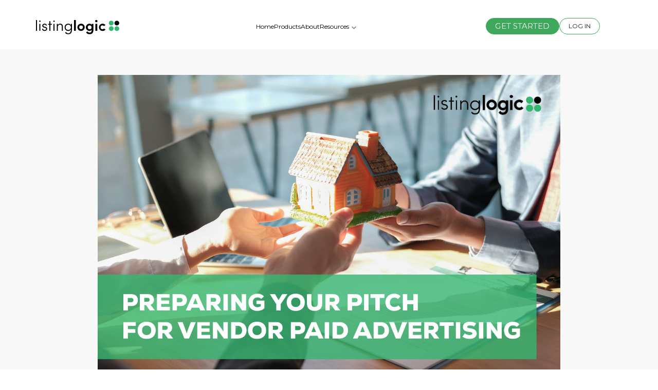

--- FILE ---
content_type: text/html; charset=UTF-8
request_url: https://blog.listinglogic.com/blog/preparing-your-pitch-for-vendor-paid-advertising
body_size: 9523
content:
<!doctype html><html lang="en"><head>
    <meta charset="utf-8">
    <title>Preparing your pitch for vendor paid advertising</title>
    <link rel="shortcut icon" href="https://blog.listinglogic.com/hubfs/Logos/fav-LLC.svg">
    <meta name="description" content="Convincing clients of the necessity of vendor paid advertising can often come down to providing social proof - and your own faith, as a real estate agent, in its effectiveness. We have some essential tips and tools to use when you’re pitching VPA to new clients.">
    
    

    <style>
      @import url('https://cdnjs.cloudflare.com/ajax/libs/slick-carousel/1.9.0/slick.min.css');
      @import url('https://cdnjs.cloudflare.com/ajax/libs/slick-carousel/1.9.0/slick-theme.min.css');
    </style>
    
    

    
    <meta name="viewport" content="width=device-width, initial-scale=1">

    
    <meta property="og:description" content="Convincing clients of the necessity of vendor paid advertising can often come down to providing social proof - and your own faith, as a real estate agent, in its effectiveness. We have some essential tips and tools to use when you’re pitching VPA to new clients.">
    <meta property="og:title" content="Preparing your pitch for vendor paid advertising">
    <meta name="twitter:description" content="Convincing clients of the necessity of vendor paid advertising can often come down to providing social proof - and your own faith, as a real estate agent, in its effectiveness. We have some essential tips and tools to use when you’re pitching VPA to new clients.">
    <meta name="twitter:title" content="Preparing your pitch for vendor paid advertising">

    

    
    <style>
a.cta_button{-moz-box-sizing:content-box !important;-webkit-box-sizing:content-box !important;box-sizing:content-box !important;vertical-align:middle}.hs-breadcrumb-menu{list-style-type:none;margin:0px 0px 0px 0px;padding:0px 0px 0px 0px}.hs-breadcrumb-menu-item{float:left;padding:10px 0px 10px 10px}.hs-breadcrumb-menu-divider:before{content:'›';padding-left:10px}.hs-featured-image-link{border:0}.hs-featured-image{float:right;margin:0 0 20px 20px;max-width:50%}@media (max-width: 568px){.hs-featured-image{float:none;margin:0;width:100%;max-width:100%}}.hs-screen-reader-text{clip:rect(1px, 1px, 1px, 1px);height:1px;overflow:hidden;position:absolute !important;width:1px}
</style>

<link rel="stylesheet" href="https://blog.listinglogic.com/hubfs/hub_generated/template_assets/1/66031194468/1741961772805/template_main.css">
<link rel="stylesheet" href="https://cdnjs.cloudflare.com/ajax/libs/font-awesome/5.15.1/css/all.min.css">
<link rel="stylesheet" href="/hs/hsstatic/AsyncSupport/static-1.501/sass/comments_listing_asset.css">
<style>
  @font-face {
    font-family: "Montserrat";
    font-weight: 700;
    font-style: normal;
    font-display: swap;
    src: url("/_hcms/googlefonts/Montserrat/700.woff2") format("woff2"), url("/_hcms/googlefonts/Montserrat/700.woff") format("woff");
  }
  @font-face {
    font-family: "Montserrat";
    font-weight: 300;
    font-style: normal;
    font-display: swap;
    src: url("/_hcms/googlefonts/Montserrat/300.woff2") format("woff2"), url("/_hcms/googlefonts/Montserrat/300.woff") format("woff");
  }
  @font-face {
    font-family: "Montserrat";
    font-weight: 400;
    font-style: normal;
    font-display: swap;
    src: url("/_hcms/googlefonts/Montserrat/regular.woff2") format("woff2"), url("/_hcms/googlefonts/Montserrat/regular.woff") format("woff");
  }
  @font-face {
    font-family: "Montserrat";
    font-weight: 600;
    font-style: normal;
    font-display: swap;
    src: url("/_hcms/googlefonts/Montserrat/600.woff2") format("woff2"), url("/_hcms/googlefonts/Montserrat/600.woff") format("woff");
  }
  @font-face {
    font-family: "Montserrat";
    font-weight: 400;
    font-style: normal;
    font-display: swap;
    src: url("/_hcms/googlefonts/Montserrat/regular.woff2") format("woff2"), url("/_hcms/googlefonts/Montserrat/regular.woff") format("woff");
  }
  @font-face {
    font-family: "Montserrat";
    font-weight: 700;
    font-style: normal;
    font-display: swap;
    src: url("/_hcms/googlefonts/Montserrat/700.woff2") format("woff2"), url("/_hcms/googlefonts/Montserrat/700.woff") format("woff");
  }
</style>

    

    
<!--  Added by GoogleAnalytics integration -->
<script>
var _hsp = window._hsp = window._hsp || [];
_hsp.push(['addPrivacyConsentListener', function(consent) { if (consent.allowed || (consent.categories && consent.categories.analytics)) {
  (function(i,s,o,g,r,a,m){i['GoogleAnalyticsObject']=r;i[r]=i[r]||function(){
  (i[r].q=i[r].q||[]).push(arguments)},i[r].l=1*new Date();a=s.createElement(o),
  m=s.getElementsByTagName(o)[0];a.async=1;a.src=g;m.parentNode.insertBefore(a,m)
})(window,document,'script','//www.google-analytics.com/analytics.js','ga');
  ga('create','UA-192258110-1','auto');
  ga('send','pageview');
}}]);
</script>

<!-- /Added by GoogleAnalytics integration -->

<!--  Added by GoogleTagManager integration -->
<script>
var _hsp = window._hsp = window._hsp || [];
window.dataLayer = window.dataLayer || [];
function gtag(){dataLayer.push(arguments);}

var useGoogleConsentModeV2 = true;
var waitForUpdateMillis = 1000;



var hsLoadGtm = function loadGtm() {
    if(window._hsGtmLoadOnce) {
      return;
    }

    if (useGoogleConsentModeV2) {

      gtag('set','developer_id.dZTQ1Zm',true);

      gtag('consent', 'default', {
      'ad_storage': 'denied',
      'analytics_storage': 'denied',
      'ad_user_data': 'denied',
      'ad_personalization': 'denied',
      'wait_for_update': waitForUpdateMillis
      });

      _hsp.push(['useGoogleConsentModeV2'])
    }

    (function(w,d,s,l,i){w[l]=w[l]||[];w[l].push({'gtm.start':
    new Date().getTime(),event:'gtm.js'});var f=d.getElementsByTagName(s)[0],
    j=d.createElement(s),dl=l!='dataLayer'?'&l='+l:'';j.async=true;j.src=
    'https://www.googletagmanager.com/gtm.js?id='+i+dl;f.parentNode.insertBefore(j,f);
    })(window,document,'script','dataLayer','GTM-MF3R425');

    window._hsGtmLoadOnce = true;
};

_hsp.push(['addPrivacyConsentListener', function(consent){
  if(consent.allowed || (consent.categories && consent.categories.analytics)){
    hsLoadGtm();
  }
}]);

</script>

<!-- /Added by GoogleTagManager integration -->



<link rel="amphtml" href="https://blog.listinglogic.com/blog/preparing-your-pitch-for-vendor-paid-advertising?hs_amp=true">

<meta property="og:image" content="https://blog.listinglogic.com/hubfs/BLOG%20(2).jpg">
<meta property="og:image:width" content="1435">
<meta property="og:image:height" content="960">

<meta name="twitter:image" content="https://blog.listinglogic.com/hubfs/BLOG%20(2).jpg">


<meta property="og:url" content="https://blog.listinglogic.com/blog/preparing-your-pitch-for-vendor-paid-advertising">
<meta name="twitter:card" content="summary_large_image">

<link rel="canonical" href="https://blog.listinglogic.com/blog/preparing-your-pitch-for-vendor-paid-advertising">

<meta property="og:type" content="article">
<link rel="alternate" type="application/rss+xml" href="https://blog.listinglogic.com/blog/rss.xml">
<meta name="twitter:domain" content="blog.listinglogic.com">
<script src="//platform.linkedin.com/in.js" type="text/javascript">
    lang: en_US
</script>

<meta http-equiv="content-language" content="en">






  <meta name="generator" content="HubSpot"></head>
  <body>
<!--  Added by GoogleTagManager integration -->
<noscript><iframe src="https://www.googletagmanager.com/ns.html?id=GTM-MF3R425" height="0" width="0" style="display:none;visibility:hidden"></iframe></noscript>

<!-- /Added by GoogleTagManager integration -->

    <div class="body-wrapper   hs-content-id-80288907920 hs-blog-post hs-blog-id-66916293043">
      
      <div data-global-resource-path="Listing Logic 2022/templates/partials/header.html"><header class="header">
  

  <div class="container-fluid content-wrapper">
<div class="row-fluid-wrapper">
<div class="row-fluid">
<div class="span12 widget-span widget-type-cell " style="" data-widget-type="cell" data-x="0" data-w="12">

<div class="row-fluid-wrapper row-depth-1 row-number-1 dnd-section">
<div class="row-fluid ">
<div class="span12 widget-span widget-type-cell dnd-column" style="" data-widget-type="cell" data-x="0" data-w="12">

<div class="row-fluid-wrapper row-depth-1 row-number-2 dnd-row">
<div class="row-fluid ">
<div class="span12 widget-span widget-type-custom_widget dnd-module" style="" data-widget-type="custom_widget" data-x="0" data-w="12">
<div id="hs_cos_wrapper_header-top-module-2" class="hs_cos_wrapper hs_cos_wrapper_widget hs_cos_wrapper_type_module" style="" data-hs-cos-general-type="widget" data-hs-cos-type="module"><div class="headersection">
  <div class="wrapper">
    <div class="header_innner d_flex align_center">
      
      <div class="header_left_column">
        
        
        <a href="https://www.listinglogic.com">
          <img src="https://blog.listinglogic.com/hubfs/Listing%20Logic%20Theme%202022/Group%20135.svg" alt="Group 135" width="100" height="100">
        </a>
      </div>
      
      <div class="header_right_column  d_flex align_center navigation">
        <div class="header_menu_section fontBlack themefont">
            <span id="hs_cos_wrapper_header-top-module-2_" class="hs_cos_wrapper hs_cos_wrapper_widget hs_cos_wrapper_type_menu" style="" data-hs-cos-general-type="widget" data-hs-cos-type="menu"><div id="hs_menu_wrapper_header-top-module-2_" class="hs-menu-wrapper active-branch no-flyouts hs-menu-flow-horizontal" role="navigation" data-sitemap-name="default" data-menu-id="94139220237" aria-label="Navigation Menu">
 <ul role="menu">
  <li class="hs-menu-item hs-menu-depth-1" role="none"><a href="https://www.listinglogic.com" role="menuitem">Home</a></li>
  <li class="hs-menu-item hs-menu-depth-1" role="none"><a href="https://www.listinglogic.com/product" role="menuitem">Products</a></li>
  <li class="hs-menu-item hs-menu-depth-1" role="none"><a href="https://www.listinglogic.com/about" role="menuitem">About</a></li>
  <li class="hs-menu-item hs-menu-depth-1 hs-item-has-children" role="none"><a href="javascript:;" aria-haspopup="true" aria-expanded="false" role="menuitem">Resources</a>
   <ul role="menu" class="hs-menu-children-wrapper">
    <li class="hs-menu-item hs-menu-depth-2" role="none"><a href="https://info.listinglogic.com/download" role="menuitem">Downloads</a></li>
    <li class="hs-menu-item hs-menu-depth-2" role="none"><a href="https://blog.listinglogic.com/customer-stories" role="menuitem">Customer Stories</a></li>
    <li class="hs-menu-item hs-menu-depth-2" role="none"><a href="https://blog.listinglogic.com/blog" role="menuitem">Blogs</a></li>
    <li class="hs-menu-item hs-menu-depth-2" role="none"><a href="https://news.listinglogic.com" role="menuitem">News</a></li>
   </ul></li>
 </ul>
</div></span>
        </div>
        <div class="header_cta_section d_flex align_center">
          
          <div class="headercta">
            
            
            <a href="https://www.listinglogic.com/get-started">
              GET STARTED
            </a>
          </div>
          
          <div class="headercta">
            
            
            <a href="https://id.listinglogic.com/authentication/signin">
              LOG IN
            </a>
          </div>
           
        </div>
      </div>
    </div>
  </div>
</div></div>

</div><!--end widget-span -->
</div><!--end row-->
</div><!--end row-wrapper -->

</div><!--end widget-span -->
</div><!--end row-->
</div><!--end row-wrapper -->

</div><!--end widget-span -->
</div>
</div>
</div>

</header></div>
      

      <div id="main-content">
        
<div class="body-container body-container--blog-post">

  

  
  
  <div class="blog_post pt50 pb100  graybg">
    <div class="wrapper">
      <div class="blog_postinnermain">
        <div class="blog_postinner">
          <div class="blogpostinner">

            <div class="featured_image">
              
              <div class="postImage bg">
                <img src="https://blog.listinglogic.com/hubfs/BLOG%20(2).jpg">
              </div>
              
            </div>
            <div class="blog_tagtimemain pt20">
              <div class="blog_tagtime">
                <div class="blogtime">
                  <time datetime="2022-07-27 04:00:50" class="blog-post__timestamp">
                    7/27/22 4:00 PM
                  </time>
                </div>
              </div>
              <div class="blog_posttitle semibold fonttheme pt30">
                <h2><span id="hs_cos_wrapper_name" class="hs_cos_wrapper hs_cos_wrapper_meta_field hs_cos_wrapper_type_text" style="" data-hs-cos-general-type="meta_field" data-hs-cos-type="text">Preparing your pitch for vendor paid advertising</span></h2>  
              </div>

            </div>

            <div class="post_body  pt40">
              <span id="hs_cos_wrapper_post_body" class="hs_cos_wrapper hs_cos_wrapper_meta_field hs_cos_wrapper_type_rich_text" style="" data-hs-cos-general-type="meta_field" data-hs-cos-type="rich_text"><p style="line-height: 1.5;">The key to a successful vendor paid advertising pitch comes down to three critical elements, used in combination.</p>
<ol style="line-height: 1.5;">
<li><span style="background-color: transparent; letter-spacing: 0px;">Understanding what motivates your clients, </span></li>
<li><span style="background-color: transparent; letter-spacing: 0px;">Your own belief in the value of VPA</span></li>
<li><span style="background-color: transparent; letter-spacing: 0px;">Social proof that it works.</span></li>
</ol>
<!--more--><br>
<p style="line-height: 1.5;"><strong>The opportunity cost</strong></p>
<p style="line-height: 1.5;">You will always come up against vendors who believe that a digital marketing campaign consists of listing on a real estate portal, and that alone is enough to sell their property.</p>
<p style="line-height: 1.5;">There are some very effective ways to overcome this resistance to spending money on marketing and help vendors understand the cost of VPA is an investment in their final sales result.&nbsp;</p>
<p style="line-height: 1.5;">The first step is to treat vendor-paid advertising as a separate sale, requiring a separate focused pitch that will open your vendors’ eyes to the cost of NOT paying for marketing.&nbsp; It also helps ensure the vendors are clear that the marketing spend is separate from your commission fee.</p>
<p style="line-height: 1.5;">While vendors’ instinct may be to pull back on advertising to save costs if they’re worried about getting a lower sale price in a slower market, your pitch needs to emphasize the false economy of that belief. It needs to clearly show that a slower market is exactly when VPA becomes essential, particularly in digital campaigns that target and engage a wider group of potential buyers.&nbsp;</p>
<p style="line-height: 1.5;"><a href="https://tompanos.com.au/reason-real-estate-agents-dont-get-vpa/"><span>As well-known real estate coach Tom Panos</span></a> says: <span style="font-weight: bold;"><em>“Vendors aren’t scared about spending a few hundred dollars, what they’re scared about is getting less in their pocket.”</em> This is what we mean by the opportunity cost of not including VPA in any marketing strategy.</span><span style="font-weight: bold;"></span></p>
<p style="line-height: 1.5;">&nbsp;</p>
<p style="line-height: 1.5; text-align: left;">Here are some tools to use in preparing your VPA strategy and pitch.</p>
<p style="line-height: 1.5;"><strong>Social proof</strong></p>
<p style="line-height: 1.5;">Case studies and statistics are some of your most powerful tools in convincing vendors of the value of VPA.&nbsp;</p>
<p style="line-height: 1.5;">Prepare clear and visually engaging case studies from recent sales that demonstrate vendor price expectation, your sale prediction, and the final result. They should also show the levels of engagement, the number of days on the market, the number of pre-sale inspections, how many people registered for the auction (if applicable) and where the buyer was sourced from.</p>
<p style="line-height: 1.5;">If possible use case studies from recent sales in the same area as your vendors that they may be familiar with, and contrast with other similar campaigns that did not use VPA.</p>
<p style="line-height: 1.5;">It’s important to remember that for every claim you make about the value of VPA you should be able to back it up with facts you can clearly show to your vendor.&nbsp;</p>
<p style="line-height: 1.5;">What these case studies are doing is telling your vendor a story about how they will get more buyer interest, higher engagement, more people interested in inspections, and more auction attendees, which leads to a higher sales price. You are giving them reasons to say yes to VPA.</p>
<p style="line-height: 1.5;">&nbsp;</p>
<p style="font-weight: bold; font-size: 20px; line-height: 1.5;"><em>“It’s not about selling a house, it’s about house price optimisation.”</em> - Tom Panos</p>
<p style="line-height: 1.5;">&nbsp;</p>
<p style="line-height: 1.5;"><strong>Talk about the different types of buyers</strong></p>
<p style="line-height: 1.5;">Helping your vendor understand the different types of buyers in the market, helps them understand the role VPA, particularly digital advertising plays in engaging those buyers.</p>
<p style="line-height: 1.5;">For example,<em> Buyer A</em> is an active buyer who is regularly searching listing portals and getting digital alerts for their search criteria. They are seeking out their ideal property and are most likely to come to you. Then there’s <em>buyer B</em>, who is engaged but less active. They may have seen your listing or properties similar to it, but haven’t yet acted. VPA can remind these potential buyers of listings they’ve viewed or show them others they’ll like based on their searches so far.</p>
<p style="line-height: 1.5;">Finally,<em> Buyer Cs</em> are the passive ones. You might not know they’re out there until your vendor paid ads find them, then they’ll often act quickly on properties that appeal.</p>
<p style="line-height: 1.5;">&nbsp;</p>
<p style="font-weight: bold; line-height: 1.5;"><em>“If you don’t use 100% of the media you have available to you, you don’t get 100% attraction into the market from buyers and you don’t get 100% of the interest so you might not get 100% of the price.” </em>- <a href="https://tompanos.com.au/interview-michael-tringali/" style="font-weight: normal;">Michael Tringali, McGrath, Australia</a></p>
<p style="line-height: 1.5;">&nbsp;</p>
<p style="line-height: 1.5;"><strong>Offer options and guidance</strong></p>
<p style="line-height: 1.5;">When discussing the marketing budget, present your vendors with different options so they don’t feel they are being railroaded into a single package they may feel is expensive. Your job is to drive their decision with your expertise by clearly explaining the pros and cons of each package.</p>
<p style="line-height: 1.5;">Your packages should be based on your knowledge and experience of what works, and keep in mind that some clients simply can’t afford some options, so flexibility is required.</p>
<p style="line-height: 1.5;">&nbsp;</p>
<p style="line-height: 1.5;"><strong>Scripts</strong></p>
<p style="line-height: 1.5;">Scripts can be an extremely powerful tool to help you outline the value of marketing for vendors. It’s not about sounding over-rehearsed, it’s about sounding confident and knowledgeable so your vendors know they are in good hands and feel comfortable saying yes.</p>
<p style="line-height: 1.5;">Here are some scripts to try</p>
<p style="text-align: justify; line-height: 1.5;"><strong><span style="color: #3a3a3a;">How VPA can achieve a better sales outcome:&nbsp;</span></strong></p>
<ul style="line-height: 1.5;">
<li style="color: #3a3a3a;" aria-level="1"><span style="color: #3a3a3a;">“</span><em><span style="color: #3a3a3a;">What we’re looking to achieve from digital marketing is to reach as many interested parties as possible through channels other than the obvious real estate portals.”</span></em><br><span style="color: #3a3a3a;"></span></li>
</ul>
<p style="text-align: justify; line-height: 1.5;"><strong><span style="color: #202124;">&nbsp;</span></strong><span style="font-size: 20px;"><strong><span style="color: #202124;">We use our own digital marketing platform</span></strong><strong><span style="color: #3a3a3a;">:</span></strong></span></p>
<ul style="line-height: 1.5;">
<li style="color: #3a3a3a;" aria-level="1"><em><span style="color: #3a3a3a;">“We have our own digital&nbsp; advertising platform Be Seen. It’s an intelligent and automated&nbsp; digital marketing tool that optimises campaigns to get you the best ROI and results&nbsp; in real time.”</span></em><br><span style="color: #3a3a3a;"></span></li>
</ul>
<p style="text-align: justify; line-height: 1.5;"><strong><span style="color: #3a3a3a;">The target audience are buyers looking for properties like yours:&nbsp;</span></strong></p>
<ul style="line-height: 1.5;">
<li style="color: #3a3a3a;" aria-level="1"><em><span style="color: #3a3a3a;">“We are able to reach a client base looking for a property like yours based on their behaviours and allow them to express interest quicker and faster than any other channel.</span></em><span style="color: #3a3a3a;">”</span><br><span style="color: #3a3a3a;"></span></li>
</ul>
<p style="text-align: justify; line-height: 1.5;"><strong><span style="color: #3a3a3a;">How VPA increases buyer interest:</span></strong></p>
<ul style="line-height: 1.5;">
<li style="color: #3a3a3a;" aria-level="1"><em><span style="color: #3a3a3a;">“What a strong digital&nbsp; campaign can do is boost enquiries, increase open home attendance, generate more buyer competition and in turn increase the sale price of your property. Digital&nbsp; campaigns target the people most likely to make this happen.”&nbsp;</span></em></li>
</ul>
<p style="line-height: 1.5;"><strong><span style="color: #231f20;">And one more from Tom Panos:</span></strong></p>
<ul style="line-height: 1.5;">
<li aria-level="1"><em>“[Mr/Mrs vendor], what's more important? The fear of overspending on marketing by $3k or underselling your home by $100k?”</em></li>
</ul>
<p style="line-height: 1.5;">&nbsp;</p>
<p style="line-height: 1.5;"><strong><em>Read more:</em></strong></p>
<ul>
<li style="line-height: 1.5;" aria-level="1"><span style="color: #3d85c6;"><a href="https://blog.listinglogic.com/blog/help-your-vendors-understand-the-power-of-digital-marketing" style="text-decoration: underline; color: #3d85c6;"><em>Help your vendors understand the power of digital marketing</em></a></span></li>
</ul>
<p>&nbsp;</p></span>
            </div>



            <div class="social_blogsection pt20">
              
              <div class="social_linktitle font16 semibold fontthemealt fonttitle">
                <p>SHARE ARTICLE</p>
              </div>
              <div class="hs-author-social-section">
                <div class="hs-author-social-links">
                  <a href="" title="Share on Facebook" target="_blank" class="facebook"><i class="fab fa-facebook-f"></i></a>
                  <a href="" target="_blank" class="hs-author-social-link hs-social-twitter"><i class="fab fa-twitter" aria-hidden="true"></i></a>
                  <a href="" target="_blank" class="hs-author-social-link hs-social-linkedin"><i class="fab fa-linkedin-in"></i></a>
                  <a href="https://www.pinterest.com/pin/create/button/" class="copyurl"><i class="fab fa-pinterest"></i></a>               
                </div>
              </div>
            </div>
            <div class="blogcommentsection pt80">
              <div class="blogcommenttitle fonttheme semibold">
                <h3>Leave a Reply</h3>
              </div>
              <div class="blogcommentcontent pt10 bodyfont normal">
                <p>
                  Your email address will not be published. Required fields are marked *
                </p>
              </div>
              <div class="comment_form pt20">
                <span id="hs_cos_wrapper_blog_comments" class="hs_cos_wrapper hs_cos_wrapper_widget hs_cos_wrapper_type_blog_comments" style="" data-hs-cos-general-type="widget" data-hs-cos-type="blog_comments">
<div class="section post-footer">
    <div id="comments-listing" class="new-comments"></div>
    
      <div id="hs_form_target_0b76c66f-1b6c-4a03-b907-a4a391229d7d"></div>
      
      
      
      
    
</div>

</span>
              </div>
            </div>
            <div class="list-pagination pt50 d_flex align_center space_between">

                
              <div class="prevBox w50">
                <div class="equalHeightbox">
                  
                  <div class=" SkyBlue NextPrevBtn font16 semibold grayfont">
                    <a class="pagination-btn list-prev-post" href="/blog/help-your-vendors-understand-the-power-of-digital-marketing">Prev Post</a>
                  </div>
                  <div class="pageTitle pt10">
                    <h6><a href="/blog/help-your-vendors-understand-the-power-of-digital-marketing">Help your vendors understand the power of digital marketing</a></h6> 
                  </div>
                </div>


              </div>
               

                
              <div class="nextBox w50  text-right">
                <div class="equalHeightbox">
                  <div class=" NextPrevBtn SkyBlue grayfont font16 semibold ">
                    <a class="pagination-btn list-next-post" href="/blog/be-a-better-broker-without-having-to-be-a-digital-marketing-expert">Prev Next</a>
                  </div>
                  <div class="pageTitle pt10">
                    <h6>  <a href="/blog/be-a-better-broker-without-having-to-be-a-digital-marketing-expert">Be a better broker, without having to be a digital marketing expert</a></h6>
                  </div>
                  
                </div>


              </div>
                 


            </div>
          </div>
        </div>
      </div>

    </div>

  </div>
  
</div>



      </div>

      
      <div data-global-resource-path="Listing Logic 2022/templates/partials/footer.html"><footer class="footer">
  

  <div class="container-fluid content-wrapper">
<div class="row-fluid-wrapper">
<div class="row-fluid">
<div class="span12 widget-span widget-type-cell " style="" data-widget-type="cell" data-x="0" data-w="12">

<div class="row-fluid-wrapper row-depth-1 row-number-1 dnd-section">
<div class="row-fluid ">
<div class="span12 widget-span widget-type-cell dnd-column" style="" data-widget-type="cell" data-x="0" data-w="12">

<div class="row-fluid-wrapper row-depth-1 row-number-2 dnd-row">
<div class="row-fluid ">
<div class="span12 widget-span widget-type-custom_widget dnd-module" style="" data-widget-type="custom_widget" data-x="0" data-w="12">
<div id="hs_cos_wrapper_footer-module-2" class="hs_cos_wrapper hs_cos_wrapper_widget hs_cos_wrapper_type_module" style="" data-hs-cos-general-type="widget" data-hs-cos-type="module"><div class="footer_section graybg pt60 pb110">
  <div class="wrapper">
    <div class="footer_inner_section">
      <div class="footertopstrip">
        <div class="footertopstripinner">
          <div class="footerlogo">
            <span id="hs_cos_wrapper_footer-module-2_" class="hs_cos_wrapper hs_cos_wrapper_widget hs_cos_wrapper_type_logo" style="" data-hs-cos-general-type="widget" data-hs-cos-type="logo"><a href="http://listinglogic.com" id="hs-link-footer-module-2_" style="border-width:0px;border:0px;"><img src="https://blog.listinglogic.com/hubfs/Logos/logo-LLC.svg" class="hs-image-widget " height="400" style="height: auto;width:400px;border-width:0px;border:0px;" width="400" alt="Listing_logic_logo" title="Listing_logic_logo"></a></span>
          </div>
          <div class="footer_contactsection">
            
            <div class="footer_content">
              <a href="tel:0800%2011%2000%2061">NZ:0800 11 00 61</a>
            </div>
            
            <div class="footer_content">
              <a href="tel:1300%20901%20592">AU: 1300 901 592</a>
            </div>
            
          </div>
        </div>
        <div class="footer_menu_section d_flex align_start">
          
          <div class="footermenu">
            <span id="hs_cos_wrapper_footer-module-2_" class="hs_cos_wrapper hs_cos_wrapper_widget hs_cos_wrapper_type_simple_menu" style="" data-hs-cos-general-type="widget" data-hs-cos-type="simple_menu"><div id="hs_menu_wrapper_footer-module-2_" class="hs-menu-wrapper active-branch flyouts hs-menu-flow-horizontal" role="navigation" data-sitemap-name="" data-menu-id="" aria-label="Navigation Menu">
 <ul role="menu">
  <li class="hs-menu-item hs-menu-depth-1" role="none"><a href="https://www.listinglogic.com" role="menuitem" target="_self">Home</a></li>
  <li class="hs-menu-item hs-menu-depth-1" role="none"><a href="https://www.listinglogic.com/product" role="menuitem" target="_self">Product</a></li>
  <li class="hs-menu-item hs-menu-depth-1" role="none"><a href="https://www.listinglogic.com/integrations" role="menuitem" target="_self">Integrations</a></li>
  <li class="hs-menu-item hs-menu-depth-1" role="none"><a href="https://www.listinglogic.com/digital-advertising-for-brokers" role="menuitem" target="_self">Business brokers</a></li>
  <li class="hs-menu-item hs-menu-depth-1" role="none"><a href="https://info.listinglogic.com/digital-advertising-for-mortgage-brokers-0" role="menuitem" target="_self">Mortgage brokers</a></li>
 </ul>
</div></span>
          </div>
          
          <div class="footermenu">
            <span id="hs_cos_wrapper_footer-module-2_" class="hs_cos_wrapper hs_cos_wrapper_widget hs_cos_wrapper_type_simple_menu" style="" data-hs-cos-general-type="widget" data-hs-cos-type="simple_menu"><div id="hs_menu_wrapper_footer-module-2_" class="hs-menu-wrapper active-branch flyouts hs-menu-flow-horizontal" role="navigation" data-sitemap-name="" data-menu-id="" aria-label="Navigation Menu">
 <ul role="menu">
  <li class="hs-menu-item hs-menu-depth-1" role="none"><a href="https://blog.listinglogic.com/customer-stories" role="menuitem" target="_self">Customer stories</a></li>
  <li class="hs-menu-item hs-menu-depth-1" role="none"><a href="https://blog.listinglogic.com/blog" role="menuitem" target="_self">Blogs</a></li>
  <li class="hs-menu-item hs-menu-depth-1" role="none"><a href="https://info.listinglogic.com/download" role="menuitem" target="_self">Downloads</a></li>
  <li class="hs-menu-item hs-menu-depth-1" role="none"><a href="https://info.listinglogic.com/listinglogic-product-updates" role="menuitem" target="_self">Product updates</a></li>
 </ul>
</div></span>
          </div>
          
          <div class="footermenu">
            <span id="hs_cos_wrapper_footer-module-2_" class="hs_cos_wrapper hs_cos_wrapper_widget hs_cos_wrapper_type_simple_menu" style="" data-hs-cos-general-type="widget" data-hs-cos-type="simple_menu"><div id="hs_menu_wrapper_footer-module-2_" class="hs-menu-wrapper active-branch flyouts hs-menu-flow-horizontal" role="navigation" data-sitemap-name="" data-menu-id="" aria-label="Navigation Menu">
 <ul role="menu">
  <li class="hs-menu-item hs-menu-depth-1" role="none"><a href="https://www.listinglogic.com/about" role="menuitem" target="_self">About us</a></li>
  <li class="hs-menu-item hs-menu-depth-1" role="none"><a href="https://www.listinglogic.com/terms-and-conditions" role="menuitem" target="_self">Terms of use</a></li>
  <li class="hs-menu-item hs-menu-depth-1" role="none"><a href="https://www.listinglogic.com/privacy-policy" role="menuitem" target="_self">Privacy policy</a></li>
 </ul>
</div></span>
          </div>
          
          <div class="footermenu">
            <span id="hs_cos_wrapper_footer-module-2_" class="hs_cos_wrapper hs_cos_wrapper_widget hs_cos_wrapper_type_simple_menu" style="" data-hs-cos-general-type="widget" data-hs-cos-type="simple_menu"><div id="hs_menu_wrapper_footer-module-2_" class="hs-menu-wrapper active-branch flyouts hs-menu-flow-horizontal" role="navigation" data-sitemap-name="" data-menu-id="" aria-label="Navigation Menu">
 <ul role="menu">
  <li class="hs-menu-item hs-menu-depth-1" role="none"><a href="https://id.listinglogic.com/authentication/signin" role="menuitem" target="_self">Log in</a></li>
  <li class="hs-menu-item hs-menu-depth-1" role="none"><a href="https://www.listinglogic.com/get-started" role="menuitem" target="_self">Request a demo</a></li>
  <li class="hs-menu-item hs-menu-depth-1" role="none"><a href="https://www.listinglogic.com/customer-referral" role="menuitem" target="_self">Refer a friend</a></li>
  <li class="hs-menu-item hs-menu-depth-1" role="none"><a href="https://support.listinglogic.com/" role="menuitem" target="_self">Support</a></li>
 </ul>
</div></span>
          </div>
          
        </div>

        
         <div class="partners_outer">
            <div class="partners_title">
              <p>
                Partners
              </p>
            </div>

            <div class="partners_image">
              <div class="partner_image">
                
                
                
                
                <img src="https://blog.listinglogic.com/hs-fs/hubfs/Partners.png?width=1000&amp;height=400&amp;name=Partners.png" alt="Partners" loading="lazy" width="1000" height="400" srcset="https://blog.listinglogic.com/hs-fs/hubfs/Partners.png?width=500&amp;height=200&amp;name=Partners.png 500w, https://blog.listinglogic.com/hs-fs/hubfs/Partners.png?width=1000&amp;height=400&amp;name=Partners.png 1000w, https://blog.listinglogic.com/hs-fs/hubfs/Partners.png?width=1500&amp;height=600&amp;name=Partners.png 1500w, https://blog.listinglogic.com/hs-fs/hubfs/Partners.png?width=2000&amp;height=800&amp;name=Partners.png 2000w, https://blog.listinglogic.com/hs-fs/hubfs/Partners.png?width=2500&amp;height=1000&amp;name=Partners.png 2500w, https://blog.listinglogic.com/hs-fs/hubfs/Partners.png?width=3000&amp;height=1200&amp;name=Partners.png 3000w" sizes="(max-width: 1000px) 100vw, 1000px">
                
              </div>
            </div>     
          </div>
      </div>
      <div class="footer_social_menu pt70">
        <div class="footer_socialmenu">
          <span id="hs_cos_wrapper_footer-module-2_" class="hs_cos_wrapper hs_cos_wrapper_widget hs_cos_wrapper_type_simple_menu" style="" data-hs-cos-general-type="widget" data-hs-cos-type="simple_menu"><div id="hs_menu_wrapper_footer-module-2_" class="hs-menu-wrapper active-branch flyouts hs-menu-flow-horizontal" role="navigation" data-sitemap-name="" data-menu-id="" aria-label="Navigation Menu">
 <ul role="menu">
  <li class="hs-menu-item hs-menu-depth-1" role="none"><a href="https://www.facebook.com/listinglogic/" role="menuitem" target="_blank" rel="noopener"><i class="fab fa-facebook"></i></a></li>
  <li class="hs-menu-item hs-menu-depth-1" role="none"><a href="https://www.instagram.com/listinglogic/" role="menuitem" target="_blank" rel="noopener"><i class="fab fa-instagram"></i></a></li>
  <li class="hs-menu-item hs-menu-depth-1" role="none"><a href="https://twitter.com/listinglogic/" role="menuitem" target="_blank" rel="noopener"><i class="fa-brands fa-x-twitter"></i></a></li>
  <li class="hs-menu-item hs-menu-depth-1" role="none"><a href="https://www.linkedin.com/company/listinglogic/posts/?feedView=all&amp;viewAsMember=true" role="menuitem" target="_blank" rel="noopener"><i class="fab fa-linkedin-in"></i></a></li>
  <li class="hs-menu-item hs-menu-depth-1" role="none"><a href="https://www.youtube.com/channel/UCQluBb0Tn6mh8HAOOlqf3zQ" role="menuitem" target="_blank" rel="noopener"><i class="fab fa-youtube"></i></a></li>
 </ul>
</div></span>
        </div>
      </div>
      
      <div class="footertext light pt35">
        <p>© 2025 ListingLogic</p>
      </div>
      
    </div>
  </div>
</div></div>

</div><!--end widget-span -->
</div><!--end row-->
</div><!--end row-wrapper -->

</div><!--end widget-span -->
</div><!--end row-->
</div><!--end row-wrapper -->

</div><!--end widget-span -->
</div>
</div>
</div>

</footer></div>
      
    </div>

    
    
    
    
    
    <script src="/hs/hsstatic/jquery-libs/static-1.1/jquery/jquery-1.7.1.js"></script>
<script>hsjQuery = window['jQuery'];</script>
<!-- HubSpot performance collection script -->
<script defer src="/hs/hsstatic/content-cwv-embed/static-1.1293/embed.js"></script>

    <script defer src="https://blog.listinglogic.com/hubfs/hub_generated/template_assets/1/66030917481/1741961761370/template_plugins.min.js"></script>
    
<script defer src="https://blog.listinglogic.com/hubfs/hub_generated/template_assets/1/66031206765/1741961775175/template__accordion.min.js"></script>
<script defer src="https://blog.listinglogic.com/hubfs/hub_generated/template_assets/1/66030817682/1741961758627/template_main.min.js"></script>
<script>
var hsVars = hsVars || {}; hsVars['language'] = 'en';
</script>

<script src="/hs/hsstatic/cos-i18n/static-1.53/bundles/project.js"></script>
<script src="/hs/hsstatic/AsyncSupport/static-1.501/js/comment_listing_asset.js"></script>
<script>
  function hsOnReadyPopulateCommentsFeed() {
    var options = {
      commentsUrl: "https://api-na1.hubapi.com/comments/v3/comments/thread/public?portalId=20843232&offset=0&limit=10000&contentId=80288907920&collectionId=66916293043",
      maxThreadDepth: 1,
      showForm: true,
      
      skipAssociateContactReason: 'blogComment',
      disableContactPromotion: true,
      
      target: "hs_form_target_0b76c66f-1b6c-4a03-b907-a4a391229d7d",
      replyTo: "Reply to <em>{{user}}</em>",
      replyingTo: "Replying to {{user}}"
    };
    window.hsPopulateCommentsFeed(options);
  }

  if (document.readyState === "complete" ||
      (document.readyState !== "loading" && !document.documentElement.doScroll)
  ) {
    hsOnReadyPopulateCommentsFeed();
  } else {
    document.addEventListener("DOMContentLoaded", hsOnReadyPopulateCommentsFeed);
  }

</script>


          <!--[if lte IE 8]>
          <script charset="utf-8" src="https://js.hsforms.net/forms/v2-legacy.js"></script>
          <![endif]-->
      
<script data-hs-allowed="true" src="/_hcms/forms/v2.js"></script>

        <script data-hs-allowed="true">
            hbspt.forms.create({
                portalId: '20843232',
                formId: '0b76c66f-1b6c-4a03-b907-a4a391229d7d',
                pageId: '80288907920',
                region: 'na1',
                pageName: "Preparing your pitch for vendor paid advertising",
                contentType: 'blog-post',
                
                formsBaseUrl: '/_hcms/forms/',
                
                
                
                css: '',
                target: "#hs_form_target_0b76c66f-1b6c-4a03-b907-a4a391229d7d",
                type: 'BLOG_COMMENT',
                
                submitButtonClass: 'hs-button primary',
                formInstanceId: '1813',
                getExtraMetaDataBeforeSubmit: window.hsPopulateCommentFormGetExtraMetaDataBeforeSubmit
            });

            window.addEventListener('message', function(event) {
              var origin = event.origin; var data = event.data;
              if ((origin != null && (origin === 'null' || document.location.href.toLowerCase().indexOf(origin.toLowerCase()) === 0)) && data !== null && data.type === 'hsFormCallback' && data.id == '0b76c66f-1b6c-4a03-b907-a4a391229d7d') {
                if (data.eventName === 'onFormReady') {
                  window.hsPopulateCommentFormOnFormReady({
                    successMessage: "Your comment has been received.",
                    target: "#hs_form_target_0b76c66f-1b6c-4a03-b907-a4a391229d7d"
                  });
                } else if (data.eventName === 'onFormSubmitted') {
                  window.hsPopulateCommentFormOnFormSubmitted();
                }
              }
            });
        </script>
      

<!-- Start of HubSpot Analytics Code -->
<script type="text/javascript">
var _hsq = _hsq || [];
_hsq.push(["setContentType", "blog-post"]);
_hsq.push(["setCanonicalUrl", "https:\/\/blog.listinglogic.com\/blog\/preparing-your-pitch-for-vendor-paid-advertising"]);
_hsq.push(["setPageId", "80288907920"]);
_hsq.push(["setContentMetadata", {
    "contentPageId": 80288907920,
    "legacyPageId": "80288907920",
    "contentFolderId": null,
    "contentGroupId": 66916293043,
    "abTestId": null,
    "languageVariantId": 80288907920,
    "languageCode": "en",
    
    
}]);
</script>

<script type="text/javascript" id="hs-script-loader" async defer src="/hs/scriptloader/20843232.js"></script>
<!-- End of HubSpot Analytics Code -->


<script type="text/javascript">
var hsVars = {
    render_id: "64d9642b-a789-4bde-b20d-9fd3b5f4285d",
    ticks: 1766334532780,
    page_id: 80288907920,
    
    content_group_id: 66916293043,
    portal_id: 20843232,
    app_hs_base_url: "https://app.hubspot.com",
    cp_hs_base_url: "https://cp.hubspot.com",
    language: "en",
    analytics_page_type: "blog-post",
    scp_content_type: "",
    
    analytics_page_id: "80288907920",
    category_id: 3,
    folder_id: 0,
    is_hubspot_user: false
}
</script>


<script defer src="/hs/hsstatic/HubspotToolsMenu/static-1.432/js/index.js"></script>



<div id="fb-root"></div>
  <script>(function(d, s, id) {
  var js, fjs = d.getElementsByTagName(s)[0];
  if (d.getElementById(id)) return;
  js = d.createElement(s); js.id = id;
  js.src = "//connect.facebook.net/en_GB/sdk.js#xfbml=1&version=v3.0";
  fjs.parentNode.insertBefore(js, fjs);
 }(document, 'script', 'facebook-jssdk'));</script> <script>!function(d,s,id){var js,fjs=d.getElementsByTagName(s)[0];if(!d.getElementById(id)){js=d.createElement(s);js.id=id;js.src="https://platform.twitter.com/widgets.js";fjs.parentNode.insertBefore(js,fjs);}}(document,"script","twitter-wjs");</script>
 


  
</body></html>

--- FILE ---
content_type: text/html; charset=utf-8
request_url: https://www.google.com/recaptcha/enterprise/anchor?ar=1&k=6LdGZJsoAAAAAIwMJHRwqiAHA6A_6ZP6bTYpbgSX&co=aHR0cHM6Ly9ibG9nLmxpc3Rpbmdsb2dpYy5jb206NDQz&hl=en&v=PoyoqOPhxBO7pBk68S4YbpHZ&size=invisible&badge=inline&anchor-ms=20000&execute-ms=30000&cb=ygjn791b1rue
body_size: 48766
content:
<!DOCTYPE HTML><html dir="ltr" lang="en"><head><meta http-equiv="Content-Type" content="text/html; charset=UTF-8">
<meta http-equiv="X-UA-Compatible" content="IE=edge">
<title>reCAPTCHA</title>
<style type="text/css">
/* cyrillic-ext */
@font-face {
  font-family: 'Roboto';
  font-style: normal;
  font-weight: 400;
  font-stretch: 100%;
  src: url(//fonts.gstatic.com/s/roboto/v48/KFO7CnqEu92Fr1ME7kSn66aGLdTylUAMa3GUBHMdazTgWw.woff2) format('woff2');
  unicode-range: U+0460-052F, U+1C80-1C8A, U+20B4, U+2DE0-2DFF, U+A640-A69F, U+FE2E-FE2F;
}
/* cyrillic */
@font-face {
  font-family: 'Roboto';
  font-style: normal;
  font-weight: 400;
  font-stretch: 100%;
  src: url(//fonts.gstatic.com/s/roboto/v48/KFO7CnqEu92Fr1ME7kSn66aGLdTylUAMa3iUBHMdazTgWw.woff2) format('woff2');
  unicode-range: U+0301, U+0400-045F, U+0490-0491, U+04B0-04B1, U+2116;
}
/* greek-ext */
@font-face {
  font-family: 'Roboto';
  font-style: normal;
  font-weight: 400;
  font-stretch: 100%;
  src: url(//fonts.gstatic.com/s/roboto/v48/KFO7CnqEu92Fr1ME7kSn66aGLdTylUAMa3CUBHMdazTgWw.woff2) format('woff2');
  unicode-range: U+1F00-1FFF;
}
/* greek */
@font-face {
  font-family: 'Roboto';
  font-style: normal;
  font-weight: 400;
  font-stretch: 100%;
  src: url(//fonts.gstatic.com/s/roboto/v48/KFO7CnqEu92Fr1ME7kSn66aGLdTylUAMa3-UBHMdazTgWw.woff2) format('woff2');
  unicode-range: U+0370-0377, U+037A-037F, U+0384-038A, U+038C, U+038E-03A1, U+03A3-03FF;
}
/* math */
@font-face {
  font-family: 'Roboto';
  font-style: normal;
  font-weight: 400;
  font-stretch: 100%;
  src: url(//fonts.gstatic.com/s/roboto/v48/KFO7CnqEu92Fr1ME7kSn66aGLdTylUAMawCUBHMdazTgWw.woff2) format('woff2');
  unicode-range: U+0302-0303, U+0305, U+0307-0308, U+0310, U+0312, U+0315, U+031A, U+0326-0327, U+032C, U+032F-0330, U+0332-0333, U+0338, U+033A, U+0346, U+034D, U+0391-03A1, U+03A3-03A9, U+03B1-03C9, U+03D1, U+03D5-03D6, U+03F0-03F1, U+03F4-03F5, U+2016-2017, U+2034-2038, U+203C, U+2040, U+2043, U+2047, U+2050, U+2057, U+205F, U+2070-2071, U+2074-208E, U+2090-209C, U+20D0-20DC, U+20E1, U+20E5-20EF, U+2100-2112, U+2114-2115, U+2117-2121, U+2123-214F, U+2190, U+2192, U+2194-21AE, U+21B0-21E5, U+21F1-21F2, U+21F4-2211, U+2213-2214, U+2216-22FF, U+2308-230B, U+2310, U+2319, U+231C-2321, U+2336-237A, U+237C, U+2395, U+239B-23B7, U+23D0, U+23DC-23E1, U+2474-2475, U+25AF, U+25B3, U+25B7, U+25BD, U+25C1, U+25CA, U+25CC, U+25FB, U+266D-266F, U+27C0-27FF, U+2900-2AFF, U+2B0E-2B11, U+2B30-2B4C, U+2BFE, U+3030, U+FF5B, U+FF5D, U+1D400-1D7FF, U+1EE00-1EEFF;
}
/* symbols */
@font-face {
  font-family: 'Roboto';
  font-style: normal;
  font-weight: 400;
  font-stretch: 100%;
  src: url(//fonts.gstatic.com/s/roboto/v48/KFO7CnqEu92Fr1ME7kSn66aGLdTylUAMaxKUBHMdazTgWw.woff2) format('woff2');
  unicode-range: U+0001-000C, U+000E-001F, U+007F-009F, U+20DD-20E0, U+20E2-20E4, U+2150-218F, U+2190, U+2192, U+2194-2199, U+21AF, U+21E6-21F0, U+21F3, U+2218-2219, U+2299, U+22C4-22C6, U+2300-243F, U+2440-244A, U+2460-24FF, U+25A0-27BF, U+2800-28FF, U+2921-2922, U+2981, U+29BF, U+29EB, U+2B00-2BFF, U+4DC0-4DFF, U+FFF9-FFFB, U+10140-1018E, U+10190-1019C, U+101A0, U+101D0-101FD, U+102E0-102FB, U+10E60-10E7E, U+1D2C0-1D2D3, U+1D2E0-1D37F, U+1F000-1F0FF, U+1F100-1F1AD, U+1F1E6-1F1FF, U+1F30D-1F30F, U+1F315, U+1F31C, U+1F31E, U+1F320-1F32C, U+1F336, U+1F378, U+1F37D, U+1F382, U+1F393-1F39F, U+1F3A7-1F3A8, U+1F3AC-1F3AF, U+1F3C2, U+1F3C4-1F3C6, U+1F3CA-1F3CE, U+1F3D4-1F3E0, U+1F3ED, U+1F3F1-1F3F3, U+1F3F5-1F3F7, U+1F408, U+1F415, U+1F41F, U+1F426, U+1F43F, U+1F441-1F442, U+1F444, U+1F446-1F449, U+1F44C-1F44E, U+1F453, U+1F46A, U+1F47D, U+1F4A3, U+1F4B0, U+1F4B3, U+1F4B9, U+1F4BB, U+1F4BF, U+1F4C8-1F4CB, U+1F4D6, U+1F4DA, U+1F4DF, U+1F4E3-1F4E6, U+1F4EA-1F4ED, U+1F4F7, U+1F4F9-1F4FB, U+1F4FD-1F4FE, U+1F503, U+1F507-1F50B, U+1F50D, U+1F512-1F513, U+1F53E-1F54A, U+1F54F-1F5FA, U+1F610, U+1F650-1F67F, U+1F687, U+1F68D, U+1F691, U+1F694, U+1F698, U+1F6AD, U+1F6B2, U+1F6B9-1F6BA, U+1F6BC, U+1F6C6-1F6CF, U+1F6D3-1F6D7, U+1F6E0-1F6EA, U+1F6F0-1F6F3, U+1F6F7-1F6FC, U+1F700-1F7FF, U+1F800-1F80B, U+1F810-1F847, U+1F850-1F859, U+1F860-1F887, U+1F890-1F8AD, U+1F8B0-1F8BB, U+1F8C0-1F8C1, U+1F900-1F90B, U+1F93B, U+1F946, U+1F984, U+1F996, U+1F9E9, U+1FA00-1FA6F, U+1FA70-1FA7C, U+1FA80-1FA89, U+1FA8F-1FAC6, U+1FACE-1FADC, U+1FADF-1FAE9, U+1FAF0-1FAF8, U+1FB00-1FBFF;
}
/* vietnamese */
@font-face {
  font-family: 'Roboto';
  font-style: normal;
  font-weight: 400;
  font-stretch: 100%;
  src: url(//fonts.gstatic.com/s/roboto/v48/KFO7CnqEu92Fr1ME7kSn66aGLdTylUAMa3OUBHMdazTgWw.woff2) format('woff2');
  unicode-range: U+0102-0103, U+0110-0111, U+0128-0129, U+0168-0169, U+01A0-01A1, U+01AF-01B0, U+0300-0301, U+0303-0304, U+0308-0309, U+0323, U+0329, U+1EA0-1EF9, U+20AB;
}
/* latin-ext */
@font-face {
  font-family: 'Roboto';
  font-style: normal;
  font-weight: 400;
  font-stretch: 100%;
  src: url(//fonts.gstatic.com/s/roboto/v48/KFO7CnqEu92Fr1ME7kSn66aGLdTylUAMa3KUBHMdazTgWw.woff2) format('woff2');
  unicode-range: U+0100-02BA, U+02BD-02C5, U+02C7-02CC, U+02CE-02D7, U+02DD-02FF, U+0304, U+0308, U+0329, U+1D00-1DBF, U+1E00-1E9F, U+1EF2-1EFF, U+2020, U+20A0-20AB, U+20AD-20C0, U+2113, U+2C60-2C7F, U+A720-A7FF;
}
/* latin */
@font-face {
  font-family: 'Roboto';
  font-style: normal;
  font-weight: 400;
  font-stretch: 100%;
  src: url(//fonts.gstatic.com/s/roboto/v48/KFO7CnqEu92Fr1ME7kSn66aGLdTylUAMa3yUBHMdazQ.woff2) format('woff2');
  unicode-range: U+0000-00FF, U+0131, U+0152-0153, U+02BB-02BC, U+02C6, U+02DA, U+02DC, U+0304, U+0308, U+0329, U+2000-206F, U+20AC, U+2122, U+2191, U+2193, U+2212, U+2215, U+FEFF, U+FFFD;
}
/* cyrillic-ext */
@font-face {
  font-family: 'Roboto';
  font-style: normal;
  font-weight: 500;
  font-stretch: 100%;
  src: url(//fonts.gstatic.com/s/roboto/v48/KFO7CnqEu92Fr1ME7kSn66aGLdTylUAMa3GUBHMdazTgWw.woff2) format('woff2');
  unicode-range: U+0460-052F, U+1C80-1C8A, U+20B4, U+2DE0-2DFF, U+A640-A69F, U+FE2E-FE2F;
}
/* cyrillic */
@font-face {
  font-family: 'Roboto';
  font-style: normal;
  font-weight: 500;
  font-stretch: 100%;
  src: url(//fonts.gstatic.com/s/roboto/v48/KFO7CnqEu92Fr1ME7kSn66aGLdTylUAMa3iUBHMdazTgWw.woff2) format('woff2');
  unicode-range: U+0301, U+0400-045F, U+0490-0491, U+04B0-04B1, U+2116;
}
/* greek-ext */
@font-face {
  font-family: 'Roboto';
  font-style: normal;
  font-weight: 500;
  font-stretch: 100%;
  src: url(//fonts.gstatic.com/s/roboto/v48/KFO7CnqEu92Fr1ME7kSn66aGLdTylUAMa3CUBHMdazTgWw.woff2) format('woff2');
  unicode-range: U+1F00-1FFF;
}
/* greek */
@font-face {
  font-family: 'Roboto';
  font-style: normal;
  font-weight: 500;
  font-stretch: 100%;
  src: url(//fonts.gstatic.com/s/roboto/v48/KFO7CnqEu92Fr1ME7kSn66aGLdTylUAMa3-UBHMdazTgWw.woff2) format('woff2');
  unicode-range: U+0370-0377, U+037A-037F, U+0384-038A, U+038C, U+038E-03A1, U+03A3-03FF;
}
/* math */
@font-face {
  font-family: 'Roboto';
  font-style: normal;
  font-weight: 500;
  font-stretch: 100%;
  src: url(//fonts.gstatic.com/s/roboto/v48/KFO7CnqEu92Fr1ME7kSn66aGLdTylUAMawCUBHMdazTgWw.woff2) format('woff2');
  unicode-range: U+0302-0303, U+0305, U+0307-0308, U+0310, U+0312, U+0315, U+031A, U+0326-0327, U+032C, U+032F-0330, U+0332-0333, U+0338, U+033A, U+0346, U+034D, U+0391-03A1, U+03A3-03A9, U+03B1-03C9, U+03D1, U+03D5-03D6, U+03F0-03F1, U+03F4-03F5, U+2016-2017, U+2034-2038, U+203C, U+2040, U+2043, U+2047, U+2050, U+2057, U+205F, U+2070-2071, U+2074-208E, U+2090-209C, U+20D0-20DC, U+20E1, U+20E5-20EF, U+2100-2112, U+2114-2115, U+2117-2121, U+2123-214F, U+2190, U+2192, U+2194-21AE, U+21B0-21E5, U+21F1-21F2, U+21F4-2211, U+2213-2214, U+2216-22FF, U+2308-230B, U+2310, U+2319, U+231C-2321, U+2336-237A, U+237C, U+2395, U+239B-23B7, U+23D0, U+23DC-23E1, U+2474-2475, U+25AF, U+25B3, U+25B7, U+25BD, U+25C1, U+25CA, U+25CC, U+25FB, U+266D-266F, U+27C0-27FF, U+2900-2AFF, U+2B0E-2B11, U+2B30-2B4C, U+2BFE, U+3030, U+FF5B, U+FF5D, U+1D400-1D7FF, U+1EE00-1EEFF;
}
/* symbols */
@font-face {
  font-family: 'Roboto';
  font-style: normal;
  font-weight: 500;
  font-stretch: 100%;
  src: url(//fonts.gstatic.com/s/roboto/v48/KFO7CnqEu92Fr1ME7kSn66aGLdTylUAMaxKUBHMdazTgWw.woff2) format('woff2');
  unicode-range: U+0001-000C, U+000E-001F, U+007F-009F, U+20DD-20E0, U+20E2-20E4, U+2150-218F, U+2190, U+2192, U+2194-2199, U+21AF, U+21E6-21F0, U+21F3, U+2218-2219, U+2299, U+22C4-22C6, U+2300-243F, U+2440-244A, U+2460-24FF, U+25A0-27BF, U+2800-28FF, U+2921-2922, U+2981, U+29BF, U+29EB, U+2B00-2BFF, U+4DC0-4DFF, U+FFF9-FFFB, U+10140-1018E, U+10190-1019C, U+101A0, U+101D0-101FD, U+102E0-102FB, U+10E60-10E7E, U+1D2C0-1D2D3, U+1D2E0-1D37F, U+1F000-1F0FF, U+1F100-1F1AD, U+1F1E6-1F1FF, U+1F30D-1F30F, U+1F315, U+1F31C, U+1F31E, U+1F320-1F32C, U+1F336, U+1F378, U+1F37D, U+1F382, U+1F393-1F39F, U+1F3A7-1F3A8, U+1F3AC-1F3AF, U+1F3C2, U+1F3C4-1F3C6, U+1F3CA-1F3CE, U+1F3D4-1F3E0, U+1F3ED, U+1F3F1-1F3F3, U+1F3F5-1F3F7, U+1F408, U+1F415, U+1F41F, U+1F426, U+1F43F, U+1F441-1F442, U+1F444, U+1F446-1F449, U+1F44C-1F44E, U+1F453, U+1F46A, U+1F47D, U+1F4A3, U+1F4B0, U+1F4B3, U+1F4B9, U+1F4BB, U+1F4BF, U+1F4C8-1F4CB, U+1F4D6, U+1F4DA, U+1F4DF, U+1F4E3-1F4E6, U+1F4EA-1F4ED, U+1F4F7, U+1F4F9-1F4FB, U+1F4FD-1F4FE, U+1F503, U+1F507-1F50B, U+1F50D, U+1F512-1F513, U+1F53E-1F54A, U+1F54F-1F5FA, U+1F610, U+1F650-1F67F, U+1F687, U+1F68D, U+1F691, U+1F694, U+1F698, U+1F6AD, U+1F6B2, U+1F6B9-1F6BA, U+1F6BC, U+1F6C6-1F6CF, U+1F6D3-1F6D7, U+1F6E0-1F6EA, U+1F6F0-1F6F3, U+1F6F7-1F6FC, U+1F700-1F7FF, U+1F800-1F80B, U+1F810-1F847, U+1F850-1F859, U+1F860-1F887, U+1F890-1F8AD, U+1F8B0-1F8BB, U+1F8C0-1F8C1, U+1F900-1F90B, U+1F93B, U+1F946, U+1F984, U+1F996, U+1F9E9, U+1FA00-1FA6F, U+1FA70-1FA7C, U+1FA80-1FA89, U+1FA8F-1FAC6, U+1FACE-1FADC, U+1FADF-1FAE9, U+1FAF0-1FAF8, U+1FB00-1FBFF;
}
/* vietnamese */
@font-face {
  font-family: 'Roboto';
  font-style: normal;
  font-weight: 500;
  font-stretch: 100%;
  src: url(//fonts.gstatic.com/s/roboto/v48/KFO7CnqEu92Fr1ME7kSn66aGLdTylUAMa3OUBHMdazTgWw.woff2) format('woff2');
  unicode-range: U+0102-0103, U+0110-0111, U+0128-0129, U+0168-0169, U+01A0-01A1, U+01AF-01B0, U+0300-0301, U+0303-0304, U+0308-0309, U+0323, U+0329, U+1EA0-1EF9, U+20AB;
}
/* latin-ext */
@font-face {
  font-family: 'Roboto';
  font-style: normal;
  font-weight: 500;
  font-stretch: 100%;
  src: url(//fonts.gstatic.com/s/roboto/v48/KFO7CnqEu92Fr1ME7kSn66aGLdTylUAMa3KUBHMdazTgWw.woff2) format('woff2');
  unicode-range: U+0100-02BA, U+02BD-02C5, U+02C7-02CC, U+02CE-02D7, U+02DD-02FF, U+0304, U+0308, U+0329, U+1D00-1DBF, U+1E00-1E9F, U+1EF2-1EFF, U+2020, U+20A0-20AB, U+20AD-20C0, U+2113, U+2C60-2C7F, U+A720-A7FF;
}
/* latin */
@font-face {
  font-family: 'Roboto';
  font-style: normal;
  font-weight: 500;
  font-stretch: 100%;
  src: url(//fonts.gstatic.com/s/roboto/v48/KFO7CnqEu92Fr1ME7kSn66aGLdTylUAMa3yUBHMdazQ.woff2) format('woff2');
  unicode-range: U+0000-00FF, U+0131, U+0152-0153, U+02BB-02BC, U+02C6, U+02DA, U+02DC, U+0304, U+0308, U+0329, U+2000-206F, U+20AC, U+2122, U+2191, U+2193, U+2212, U+2215, U+FEFF, U+FFFD;
}
/* cyrillic-ext */
@font-face {
  font-family: 'Roboto';
  font-style: normal;
  font-weight: 900;
  font-stretch: 100%;
  src: url(//fonts.gstatic.com/s/roboto/v48/KFO7CnqEu92Fr1ME7kSn66aGLdTylUAMa3GUBHMdazTgWw.woff2) format('woff2');
  unicode-range: U+0460-052F, U+1C80-1C8A, U+20B4, U+2DE0-2DFF, U+A640-A69F, U+FE2E-FE2F;
}
/* cyrillic */
@font-face {
  font-family: 'Roboto';
  font-style: normal;
  font-weight: 900;
  font-stretch: 100%;
  src: url(//fonts.gstatic.com/s/roboto/v48/KFO7CnqEu92Fr1ME7kSn66aGLdTylUAMa3iUBHMdazTgWw.woff2) format('woff2');
  unicode-range: U+0301, U+0400-045F, U+0490-0491, U+04B0-04B1, U+2116;
}
/* greek-ext */
@font-face {
  font-family: 'Roboto';
  font-style: normal;
  font-weight: 900;
  font-stretch: 100%;
  src: url(//fonts.gstatic.com/s/roboto/v48/KFO7CnqEu92Fr1ME7kSn66aGLdTylUAMa3CUBHMdazTgWw.woff2) format('woff2');
  unicode-range: U+1F00-1FFF;
}
/* greek */
@font-face {
  font-family: 'Roboto';
  font-style: normal;
  font-weight: 900;
  font-stretch: 100%;
  src: url(//fonts.gstatic.com/s/roboto/v48/KFO7CnqEu92Fr1ME7kSn66aGLdTylUAMa3-UBHMdazTgWw.woff2) format('woff2');
  unicode-range: U+0370-0377, U+037A-037F, U+0384-038A, U+038C, U+038E-03A1, U+03A3-03FF;
}
/* math */
@font-face {
  font-family: 'Roboto';
  font-style: normal;
  font-weight: 900;
  font-stretch: 100%;
  src: url(//fonts.gstatic.com/s/roboto/v48/KFO7CnqEu92Fr1ME7kSn66aGLdTylUAMawCUBHMdazTgWw.woff2) format('woff2');
  unicode-range: U+0302-0303, U+0305, U+0307-0308, U+0310, U+0312, U+0315, U+031A, U+0326-0327, U+032C, U+032F-0330, U+0332-0333, U+0338, U+033A, U+0346, U+034D, U+0391-03A1, U+03A3-03A9, U+03B1-03C9, U+03D1, U+03D5-03D6, U+03F0-03F1, U+03F4-03F5, U+2016-2017, U+2034-2038, U+203C, U+2040, U+2043, U+2047, U+2050, U+2057, U+205F, U+2070-2071, U+2074-208E, U+2090-209C, U+20D0-20DC, U+20E1, U+20E5-20EF, U+2100-2112, U+2114-2115, U+2117-2121, U+2123-214F, U+2190, U+2192, U+2194-21AE, U+21B0-21E5, U+21F1-21F2, U+21F4-2211, U+2213-2214, U+2216-22FF, U+2308-230B, U+2310, U+2319, U+231C-2321, U+2336-237A, U+237C, U+2395, U+239B-23B7, U+23D0, U+23DC-23E1, U+2474-2475, U+25AF, U+25B3, U+25B7, U+25BD, U+25C1, U+25CA, U+25CC, U+25FB, U+266D-266F, U+27C0-27FF, U+2900-2AFF, U+2B0E-2B11, U+2B30-2B4C, U+2BFE, U+3030, U+FF5B, U+FF5D, U+1D400-1D7FF, U+1EE00-1EEFF;
}
/* symbols */
@font-face {
  font-family: 'Roboto';
  font-style: normal;
  font-weight: 900;
  font-stretch: 100%;
  src: url(//fonts.gstatic.com/s/roboto/v48/KFO7CnqEu92Fr1ME7kSn66aGLdTylUAMaxKUBHMdazTgWw.woff2) format('woff2');
  unicode-range: U+0001-000C, U+000E-001F, U+007F-009F, U+20DD-20E0, U+20E2-20E4, U+2150-218F, U+2190, U+2192, U+2194-2199, U+21AF, U+21E6-21F0, U+21F3, U+2218-2219, U+2299, U+22C4-22C6, U+2300-243F, U+2440-244A, U+2460-24FF, U+25A0-27BF, U+2800-28FF, U+2921-2922, U+2981, U+29BF, U+29EB, U+2B00-2BFF, U+4DC0-4DFF, U+FFF9-FFFB, U+10140-1018E, U+10190-1019C, U+101A0, U+101D0-101FD, U+102E0-102FB, U+10E60-10E7E, U+1D2C0-1D2D3, U+1D2E0-1D37F, U+1F000-1F0FF, U+1F100-1F1AD, U+1F1E6-1F1FF, U+1F30D-1F30F, U+1F315, U+1F31C, U+1F31E, U+1F320-1F32C, U+1F336, U+1F378, U+1F37D, U+1F382, U+1F393-1F39F, U+1F3A7-1F3A8, U+1F3AC-1F3AF, U+1F3C2, U+1F3C4-1F3C6, U+1F3CA-1F3CE, U+1F3D4-1F3E0, U+1F3ED, U+1F3F1-1F3F3, U+1F3F5-1F3F7, U+1F408, U+1F415, U+1F41F, U+1F426, U+1F43F, U+1F441-1F442, U+1F444, U+1F446-1F449, U+1F44C-1F44E, U+1F453, U+1F46A, U+1F47D, U+1F4A3, U+1F4B0, U+1F4B3, U+1F4B9, U+1F4BB, U+1F4BF, U+1F4C8-1F4CB, U+1F4D6, U+1F4DA, U+1F4DF, U+1F4E3-1F4E6, U+1F4EA-1F4ED, U+1F4F7, U+1F4F9-1F4FB, U+1F4FD-1F4FE, U+1F503, U+1F507-1F50B, U+1F50D, U+1F512-1F513, U+1F53E-1F54A, U+1F54F-1F5FA, U+1F610, U+1F650-1F67F, U+1F687, U+1F68D, U+1F691, U+1F694, U+1F698, U+1F6AD, U+1F6B2, U+1F6B9-1F6BA, U+1F6BC, U+1F6C6-1F6CF, U+1F6D3-1F6D7, U+1F6E0-1F6EA, U+1F6F0-1F6F3, U+1F6F7-1F6FC, U+1F700-1F7FF, U+1F800-1F80B, U+1F810-1F847, U+1F850-1F859, U+1F860-1F887, U+1F890-1F8AD, U+1F8B0-1F8BB, U+1F8C0-1F8C1, U+1F900-1F90B, U+1F93B, U+1F946, U+1F984, U+1F996, U+1F9E9, U+1FA00-1FA6F, U+1FA70-1FA7C, U+1FA80-1FA89, U+1FA8F-1FAC6, U+1FACE-1FADC, U+1FADF-1FAE9, U+1FAF0-1FAF8, U+1FB00-1FBFF;
}
/* vietnamese */
@font-face {
  font-family: 'Roboto';
  font-style: normal;
  font-weight: 900;
  font-stretch: 100%;
  src: url(//fonts.gstatic.com/s/roboto/v48/KFO7CnqEu92Fr1ME7kSn66aGLdTylUAMa3OUBHMdazTgWw.woff2) format('woff2');
  unicode-range: U+0102-0103, U+0110-0111, U+0128-0129, U+0168-0169, U+01A0-01A1, U+01AF-01B0, U+0300-0301, U+0303-0304, U+0308-0309, U+0323, U+0329, U+1EA0-1EF9, U+20AB;
}
/* latin-ext */
@font-face {
  font-family: 'Roboto';
  font-style: normal;
  font-weight: 900;
  font-stretch: 100%;
  src: url(//fonts.gstatic.com/s/roboto/v48/KFO7CnqEu92Fr1ME7kSn66aGLdTylUAMa3KUBHMdazTgWw.woff2) format('woff2');
  unicode-range: U+0100-02BA, U+02BD-02C5, U+02C7-02CC, U+02CE-02D7, U+02DD-02FF, U+0304, U+0308, U+0329, U+1D00-1DBF, U+1E00-1E9F, U+1EF2-1EFF, U+2020, U+20A0-20AB, U+20AD-20C0, U+2113, U+2C60-2C7F, U+A720-A7FF;
}
/* latin */
@font-face {
  font-family: 'Roboto';
  font-style: normal;
  font-weight: 900;
  font-stretch: 100%;
  src: url(//fonts.gstatic.com/s/roboto/v48/KFO7CnqEu92Fr1ME7kSn66aGLdTylUAMa3yUBHMdazQ.woff2) format('woff2');
  unicode-range: U+0000-00FF, U+0131, U+0152-0153, U+02BB-02BC, U+02C6, U+02DA, U+02DC, U+0304, U+0308, U+0329, U+2000-206F, U+20AC, U+2122, U+2191, U+2193, U+2212, U+2215, U+FEFF, U+FFFD;
}

</style>
<link rel="stylesheet" type="text/css" href="https://www.gstatic.com/recaptcha/releases/PoyoqOPhxBO7pBk68S4YbpHZ/styles__ltr.css">
<script nonce="D6Xw94hy_J1OshmHHNv8zA" type="text/javascript">window['__recaptcha_api'] = 'https://www.google.com/recaptcha/enterprise/';</script>
<script type="text/javascript" src="https://www.gstatic.com/recaptcha/releases/PoyoqOPhxBO7pBk68S4YbpHZ/recaptcha__en.js" nonce="D6Xw94hy_J1OshmHHNv8zA">
      
    </script></head>
<body><div id="rc-anchor-alert" class="rc-anchor-alert">This reCAPTCHA is for testing purposes only. Please report to the site admin if you are seeing this.</div>
<input type="hidden" id="recaptcha-token" value="[base64]">
<script type="text/javascript" nonce="D6Xw94hy_J1OshmHHNv8zA">
      recaptcha.anchor.Main.init("[\x22ainput\x22,[\x22bgdata\x22,\x22\x22,\[base64]/[base64]/bmV3IFpbdF0obVswXSk6Sz09Mj9uZXcgWlt0XShtWzBdLG1bMV0pOks9PTM/bmV3IFpbdF0obVswXSxtWzFdLG1bMl0pOks9PTQ/[base64]/[base64]/[base64]/[base64]/[base64]/[base64]/[base64]/[base64]/[base64]/[base64]/[base64]/[base64]/[base64]/[base64]\\u003d\\u003d\x22,\[base64]\\u003d\x22,\x22wrITw5FBw6PDkn/[base64]/DqMKJw7PDthPCrcKCw5rCmmDDqsKewrwVTVdQAk4mwpzDtcO3awPDkBETXMOsw69qw446w6dRNnnCh8OZLl7CrMKBF8OXw7bDvTxIw7/CrHVPwqZhwrPDkRfDjsOEwptEGcKxwqvDrcOZw7zCnMKhwopiBwXDsB1Wa8O+wpXCqcK4w6PDg8Kuw6jCh8KnB8OaSEDCssOkwqw/G0Z8AsOPIH/CqcKkwpLCi8O5W8KjwrvDtG/DkMKGworDtFd2w7zCvMK7MsO1NsOWVEFwCMKnXBdvJgDClXV9w4taPwlcC8OIw4/DvXPDu1TDqcOJGMOGVsO8wqfCtMK+wrfCkCcpw6JKw70QTGccwrfDncKrN3UjSsOdwqZjQcKnwoDCrzDDlsKlBcKTeMKMUMKLWcKiw5xXwrJpw6UPw64OwrELeRvDqRfCg3x/w7Atw5oWPC/CrcK7woLCrsOGL3TDqTvDj8KlwrjCuDhVw7rDjMKAK8KdfcOkwqzDpVNcwpfCqDXDtsOSwpTCmcKOFMKyGQc1w5DCvmtIwogwwoVWO1JsbHPDrMOBwrRBeTZLw6/CmCXDijDDvywmPnduLQAEwrR0w4fCjcO4wp3Cn8K5dcOlw5cjwo0fwrEuwr3DksOJwpnDlsKhPsKfMDs1bFRKX8O5w4dfw7MMwp06wrDChRY+bFRUd8KLI8K7SlzCusOYYG5ZwrXCocOHwqPCtnHDlVLCvsOxwpvCscKLw5M/wrHDu8OOw5rCkz92OMKqwqjDrcKvw5Y6eMO5w5HCscOAwoASNMO9EhjCk08ywoTCqcOBLErDnz1Ww6lhZCpkXXjChMOjeDMDw694woMoSy5Nano0w5jDoMK/woVvwoYcLHUPXcKiPBhUM8KzwpPCt8KNWMO4WMOOw4rCtMKhJsObEsKTw6cLwroYwrrCmMKnw5svwo5qw63Di8KDI8K7V8KBVxHDisKNw6AJIEXCosO2Dm3DrwnDu3LCqUgPbz/CjDDDnWdYJFZ5Q8O4dMOLw7ZMJ2XCmwVcB8KFWiZUwpUjw7bDusKsFsKgwrzCkMKRw6Nyw5tuJcKSFUvDrcOMfMOpw4TDjyfCi8OlwrMzBMOvGgnCjMOxLlpuDcOiw4DCvRzDjcO4IF4swrrDjnbCu8OlwpjDu8O7RhjDl8Kjwo/ComvCtHkow7rDv8KSwp4iw50fwrfDucKIwpDDiHTDpcK7wobDl19VwpNtw5QDw7/DmMK5XcKRw7UiCsODUcKMeTnCrsKUwoYpw7/CpxPCiC4MAg3Cg0ZawoPDnSUNXx/[base64]/[base64]/DlsOqKcOEwpfDiMOmw5IyH8O2wq41w5zCjC5owpUZwpQKwr9kdlHCsD0Jw5QRYMOZe8OAYsKSwrJkC8KJZ8Klw5jCrcOES8Kcw7PCuB4sLizCqXDCmgfCo8KHwrl6woAtw5sHPsKqw6hiw5VWH2LCoMO6wqHCi8OGwpnCkcOnwqHDgk7ChcKaw5hJw6c6w6jDkE/CrTHDkBAobMK8w6h4w6/DmDTDq2/DmxdyMRPDgGDCsHJWwoNee3nCtsO7w5PDg8O/[base64]/X8Oyw61Vw47Cr8KuNFQgNcOcw4DCjMKLV8OMUQDDn2MrT8Krw6XCqBBqw5wKwoksd0PDqcOYci7DjnVUTMO7w5suZm7CtX/Du8KVw7LDoCjCncKOw6lZwqTDqyhhKmM/A3hWw50jw5nCjDbChSTDnGpew51JBEYQMzDDi8OUHcOWw5gkJCptSyzDs8KuZ0FPfWMHSsOsfMK1Bhd8dCzCpsOpQsKLCm1DOhRqVgQKwpPDvhVHIcKawoLCljPCoSZUw6UHwoUpMGIqw53CqFDCuVHDmMKOw7NOw6YHVMOhw5sTwqDCocKnMn/DiMORZ8KDD8KTw4XDicOQwpzCrxfDoRcLJyTCowpSPk3CksOVw780wp3DtcK+wpPDgAkjwrURKQDDkDElwpHDgDDDjR52wpnDqVfDtirCncKhw4xZG8O6H8KKw43Dk8K+WE4/w7bDnsOZAxMTVsOZUhLDrGA8w7/[base64]/DncOQw71LSW02fEsoTQIxw5rDiMKEwrLDsmEVWwtFw5TCmSo2XcOLf39IS8ORDFVsdi3CjMOhwqoXNHXDqTTDmHzCocOgVMOHw74JUMKew6jDnk/Chh/Cn3zDvcOPLhomw4BXwpzCmQfDnTtBwoZtBBF+JsOQEMK3w7PCk8OmIEDDusKWIMOGwoIZEMKRw7krw7fCjh4NX8O5ew9Za8OOwqZNw6jCqCrCv1IJKVrDncKTwp8DwqXCrh7ChcKMwpRNw7twAAfCtT5Aw5HCqcKbMsKQw6wrw6Z0esOfU0Ykw4bCsyXDvcO/w6oBV14FZ0vCglTCnwAyw67DoTPCicO6QWLCocKyaGTCksK6Vgd6wrjDicKIwrXDj8OyfXE7EcOaw7VYEwpnwqEyecKOMcK4wr9sRMKwcy8vYcKkMsK+w5/[base64]/CqkdICsO/woMRUMOQw6bClcO8KsOPbkvCpcKACVXDhcOAPcOqw4XDth/[base64]/Co8OEw7vDocKBw6HCs8KSb2XCi15VYcKbR317bsKNA8KwwqPDt8OAYxbDqknDkxnDhCJIwosUw582C8Ozwp7Dq04HZ1xOw5MRPjhawqbChUI1wqodw4dQwpJZK8O4TEopwpvDt0/Cr8O+wpTCjcKGwpRfDnfCm21iwrLCo8OtwrxywqYmworCpGPDu2DCq8OBccK6wp04eR9WfcOWZMKVMQFKfnF+VMOOUMODD8OMw4d6Axp8wqXCrcOjd8O0JcOhwpzCnsKew57Dlm/Dv3UdVsOHWsK9EMK7CsKJA8OVwoIawrQHwoTDucOhWSpAXMK2w5rCol7Dq19ZE8KtBzMlKk/DjUM0AV/Dtg3Cv8O9w5fCugF5wqnCvVALGFB7TcOLwowsw61jw6NGFV/CrlZ3wohAekjCvRjDkkHDqcOhw4LChnZdG8KgwqzCk8ORR3w9SFBNwqA4QcOQw5/CnkNQwqNXY044w5Vcwp3CgxIkTBVRwpJqIsOzGMKkwqzDgMKLw5tEw7/[base64]/CqcKjYMK1D3TDhDLDmcOTfsKbwpllwrzChsKzLHHCkcOxaWF1wqhxQzbDqAzDmQbDhn7Ckmlnw4Ulw58Fw7ZDwrFtw4LDg8OedcKSbsKxwpbCgcOkwqpxRcOJHgTDjcK4w5rCusK3wrxPGULChQXDqcOtOj0Hw7jDiMKXCk/[base64]/fQY1AMK8SAZ1ImDDhHlVEcKTw60UQ8KzQEnCjikQFw7CicORw5TDhcKIw4zDojXDs8KyWR7CkMOBw5DDhcKsw7N/HGEEw6ZtMcK/wrA+w4wgNMOFNxLDjMOiw7XChMOxwqPDqidEw70jOcOcw5PDr3XDq8O2MMO3w4FZw4Umw49FwoBxeFfClm4gw4kzQ8O/w6xaYcKcTMOZABplw4LDkifDgErCnX7CinvChVfCgUUiX3vCm2/DlxUbc8O2wpkVwot5wpxhwoRAw4Y/fcO4K2LDjUBmEsKyw6M0TQFFwqlpH8Kpw5Rjw5PCtMO7wodrDcORwrktOMKcwr3DhMKCw63DrB5qwoLDrBR4BcKLBMKTQMK4w6l5wrM9w6FSSUXCh8OlFW/Cq8KNNHV2w5XDlT4qejDCoMO4w6YGw7ALCghVccOEw6vDnVvCncKfY8KzaMOFHsOffi3CgMOAw4XDpAl/[base64]/DsMKQw5TCmVxMw7kjw5gdXMKzwrfDlTTDoSA/Ink9wrnCqBfCgQ7Ct1Iqwo3CjwjDrnYbw4l4w5rDjB7CpMKucsKMwpHCjsOcw6wVJGV0w7NyBsKywqnCqEfCksKiw5Y7woXCqsKfw4vChQdKwozDiTtMHMOyLUJewovDjcObw4fDvht6dcOCC8OWw7Nff8OlEipCwq0MXsOaw5Z7w5IGw7nCik4+w6/DvcKaw4vCgsOgLhwLI8OWLS/DnFXDpAZbwqnClcKTwo3DuhbDhsKZfxnDosKlwo3CssKkSCTDl3rChVVGwr3Dq8KUfcKRd8KHwpx6w5DCn8KwwqcMw5/[base64]/GcO5YsOqwp3Dlhoxw4/DtBw5w73DgMOdw5hQwojCvjfCg3zCjsO0RMKOe8KMw4c5wrgowqPDl8OqOFh/LmDCrsKKw48Bw4rDtw1uw7lVLcOCwpvDnMKIH8Kbwp7DqMK7wok8w41zfn9CwoE9ASDCi0/DjcKiS0jCllfCsBV6H8KuwqjDmGZIwqzCo8KcJHdfw77DrcKEV8KqLyHDuSjCvjcKwq19YwvCgcOHw5Y5YU/CrzLDkMOgKWTDh8KwTDpUD8KTEk5lwpHDsMOaQk0kw7NdYX0cw4gwJTDChsKUwpIMI8OewoLCjsODLQ/CjcOhwrDDrxvDqsO/w547w5ILJHDCj8KVcMOtdQ/ChMKRP2HCpMO9wr1Rfi4ww7cAFhJUKMOlwqYhwr3Cs8ODwqVNUifCoz0Bwopzw7kIw5clw7sWw5DCqsOHw58UW8K6FD/[base64]/[base64]/wqcnw45LwpM9wog9w75ubxQ/OSJ5wqIIb0HDrcKNw6U/[base64]/[base64]/wroRUHVGw4TDlMOBw6nCigMswqwtRjE2woBnw4TCtzxVwqUTOsK4w5/Cl8OMw7xnw7BIMsO1wqPDt8K4ZMOOwrrDoVnDoiHCmMOIwrPCmA0+H15Aw4XDviPDrsOOIwTCtWJvw4XDolfCnA9Ow69ZwrXDtMOFwrMxwqLCrwnDvMOVwoUSLxE9wpkrL8Kcw7bCpT7CnHLClh7CtsOrw7hiwrrChMKZwr/CvxlGZcOTwqHCksK3wqo2BWrDl8K+wpM5WsO7w6fCuMKnw4XDhsK0w7zDoS/[base64]/wrJnw6FhTMOBwowUw57DpMOUwpoGwqPDqmIee8KMcMOLBMKRw4TDtGcVT8KdB8Kqc1jCqXHDnXXDkllpS1DChj0pw7DCiVzCsHkcYcKXwobDm8Kbw6LCqD4+X8OTCmZGw51Yw6fCiD7ClsKXwoY9w7XDrcK2Y8OnH8O/UcKyFcKzwqksYMKeH3k/UsKgw4XCmMO8wrXCjcKWw7zCrsO+ERptPhLDlsO3E04UfyYrURF6w7rCosObWzvDqMOKN2/Dh1FWw4gOw6zClsK6w7wGK8OKwpU0dj3Cv8Osw49YAxvDsHVuw7jCvcO9w7bDvRfDln3DncK7wpsCw4wHOhs/w4jCgRPCosKVwqZPw5XCm8OURsOOwpdnwqZrw6XDsCzChsKPFifDvMO2w6/CisOKZcKTw49Qwpg4amIBOzlpPVjClm91w5d9w7PDnsO/wpnCssOqLcO2wqkpa8K8VMK7w4zChEopEjLCmFDDoWrDqMKmwofDoMOiwoh8w49SWhvDsz3ChWbCmB/Dn8O8w5w3MMKawoskScKoMsOxJsKAw4XCsMKcw4pOwqBjwoDDnDsfw60lwoLDrzdwXsODQcOYw7HDscOlWTofwpDDhj5jaA9nHy3Ds8KTfMO+eDR0UsK0b8KNwrHClsOrw5jDscOsf0nCm8KXR8OvwrrCg8K9QWrCqBsGwo7ClcKBeS/CgcOswr3DmnDCgsOndsOpDcObb8KZw4rCt8OkIsOSwq9+w4pfPsOtw6RFwoEYfQgywrlkw43Dj8OXwqt9woHCrMOQw7kBw57DuFjDtcOqwpLDi0gyYMKhw7/DhUEaw7t9acO/w5QPCMOxLQBfw48yV8OfKxAmw5oZw5dIwrcbR2NADDTDjMO/[base64]/w6rCgsO9woU6S2HCrMOjNcOnwpzCo8Kjw7LDuS/CiMKXRSzDtHbCl17DrxZcE8KFwprCjwvCuUo5QAPDsAMUw5LDoMOLAVs5w45fwoo2wrvCv8Ouw7cdwqR2wqzDjsKGIMO4WMO/[base64]/[base64]/[base64]/woFPwozCtSYnwqkfXFfDvW0iwps1EUrCu8O6dh5AaBzDk8K4Vz3DhjXDiyZWZBZowp3Ds0PDg0xdw7DDnj0rw44bwpccWcO3wphaUFTCuMKcwr5lHRhuKcO/w7HCqUcDbWbDtlTCj8KdwoNxwrrCvmnDssOJQsOpwq/Ct8OPw4Rww5d1w4bDhMO/woNGwo1kwrLCosO/PsO+OsKuT1sjIsOnw4DDqsObOsKvwojCjnfDg8KsZljDssOBDxhewrViWsO5AMO7e8OJHsK3wrXDtGRtwqlpw7g/woARw6DCj8KrwrvDk07DllTDjEhUZ8OaTsOfwocnw7LDnw7DnMOJfMOUw4oofjl+w6gpwqlhTsKmw4crFioYw57CkH88S8OiV2nCoThtwq8wfAnCnMOaVcOOw6rChDIQw5nCs8K3dw3DiH91w6VYNsKZWsKefSBvIMKaw5/DoMOOEDF4RRAUwqHCggfCjV7DhcOUYxoNIcK2QsOtwphKccOxw5PClXfDtCHCs23CjEJdw4ZiRm0vwr/CjMKOQiTDjcOWw7fChzd7wrYmw6nDjlbCu8KJC8KAwqrDq8KAw4fCs3jDusOzw7tFCV7Dt8KjwqfDlT5zw59PKzfDmiEoSMORw5XDknNSw6RMC3rDlcKGIklQYycGw77CnMOFWVrDvw15wqxkw5nDjMOZT8KudMKUw5l4w4BiE8KRwpfCncKlQwzCo1/[base64]/CkirCvDLDu8K5wq90AD3DpcKCwpXCrQcUcMKBwqrClMK7G13Dl8OQw60wJDMmw7w0wrDDl8OLNMOJw4vDg8KIw5MCwqxGwrsWw7nDosKnVsO9d1rClcKkckkjK1TClQ5SQBnCgsK3TsOLwoIMw7R7w4tAw7vCq8KUwrhnw7DCvcO5w7Nmw6/DqcKEwoU+GMO2KsO8JcKUP1BNJivCoMOWK8K3w6nDocKuw5XCqEcWw5fCqU0wCkTDs1nDlU/[base64]/Co8KNw7jDhiMBT8OhwoM4VX8Fw7xJw4QLDsKpasKgw5fDlRsZGcKaF0bCpBRRw4MmQ1HCkcKpw5dtwovCgMKZVUU0w7VELCYowoF2E8KdwoAydcKJwoDDsH4zwr7DqcO6w7QaVAl6CsOmVzE7w4VvNcKTw7bCvcKPw5YawoHDr1ZDwpp4wqBRVjQICMOzCxzDki/Cn8KUw5gOw4dOwoleelZVGcKmfSfCg8KPUsOaJ2hoRQvDsHplwr7DgUVeB8KFw5ZUwrNLw58cwr1FZWRiGsO3ZMO7w546woolw7XDk8KRO8K/wq94ATgNQsKBwoRxJh0lLjw9wpbDocO5CMK8NsOPSG/CqzLCl8KdCMKsHR5dw5vCrsKtQ8OAwrhuO8KdZzPCk8Ouw5/Dln/Ct20Gw7nCjcOqwqw8Q3g1AMKMGkrCmhPCoQYXw4zDnsK0w43DlyrCpB1fFTNxasK3w6s9MsOJw49lwrxqasKjwp3DqcKsw6Qlw6jDggwLI0jCmMKiw6UCccKHw7vDssK1w57CoEUZwqBuahEFcy5Qw496wow0wo5YOcKIMMOnw7/[base64]/CpcKzwplCNsO+wpzCg8KVI8KcUDHDqcKRJi/Dm0ZhCsKRwrPCi8OfVcKhW8KEwrbCoR7DuxjDikXCpBzCs8KJKz4Ow4Yxw7bDjMKReGjDqFDDji0ywrzDqcKLFMKmw4Acw7ldwpLDhMOjV8OvK2PCnMKDw5bDoADCu1zCrcKsw4p3A8ODTHAyRMKpLMOaD8KuE08hHsK+wqcqEGHCu8KHQMOEw7AFwq0ZVHRnwpxlwr/DvcKFXMOPwrUtw7fDsMKHwo7DjEckU8KXwqnDp1fDqsOHw4UIwqhywojCtsOww7zClWlZw69lwoBQw4TCuy/Dvn1eTXhYFsK6wqUiacObw5/Clk7DlMOCw45pY8ODVnTCoMKVAD00dwEvwoZDwppYMGPDo8OvYk7Dt8KBNngNwrtWJsO4w4zCsyDCh3XClwbDrcKawoHDucOlVMOCf0XDtHpuw5lNTMOXw7gtw6AjFMOCGzLDsMKVfsKlw7bDoMKsc3oeTMKRwo3DnEtQwpPCiU/[base64]/wpVlwpYCw5UrVMKSZsKow6LDrcOJCsKtJRHDhxQpcsOUwq7DvMORwq5sbcOiGMOMw6zDhMOwaHVxw6/CiVvDuMO1JMOQwqfCjDjCkT9fScOiCSJ/McOiw5RTw5w4w4jCsMKsGmx6w6TCqC7Du8KxWiN8w5zDtGTCnMOVworDtUTCnEI9F0nDigEaN8KbwoLCpRLDr8OVPifCiDcQIxViC8KTBDPDp8OwwoBPw5sDwrlTWcKBwrvDlMO9w7nDiULCnXZmCcKSAcOnMFTCisOTZgYpS8OyX2VnHDLDrcOSw67Csm/DnMKmwrETw6AVw6MTwog9E13DgMO7ZsKSEcOaF8K2YcKpwqYAw7FcdhgyT0guw77DpmnDt055wo/CrMOwZgMGIAnDs8KeAiV0dcKTCyTCqMKiKgMrwpJowrfCucOqSFLCiRTDqsKYwqbCrMKOJlPCqw/DqX/CtMOSNnzChTEpISbCth00w6fDrMOrezHDuTwAw7/Cq8Kbw4rDicKLO3RkSFQdF8Kmw6B2A8OlN1xTw4Qgw5rDljrDh8O8w5MEQ1p+woB/w6law6/Dk0vDq8O7w6gcwoovw7vDnE16I3bDvQnCuExVAg1Oe8K0w7tid8OVwrvCsMKOF8O4wr3ClMO0DjVSHS7DqcOCw64PbxvDv0MqByMDK8OhDT3ClMKVw7UbHBhEahTDp8KtEcKkRsKDwoLDtsODAUvDgk/[base64]/wpfCvMO+Ix99w6jDmgbCkMO8w73Cq2XCuh5Gw4tbw6R4MMOrw4HChG0xwpvCg1fChMK+dcOdwqsdS8KSfis+V8KKw5Q/wq7DrUzCg8OXw57DgcKCwporw4nCh13DncK5N8Kzw4HCjcONwqrCjW3CukRgfVPCkhYHw6gww5HCni7DncKnw6TCvyIdNsOYwovDssKqBMOKw7kXw4jCqMO8w7DDkcKGwpTDscOFajokQw8sw790GMOSL8KTe1BcWTdzw53DgMOgw6NYwrTDuh9XwocEwoXCljbChTU/wpHDny/CgcK7ai9ef0bCicK9asOiw7Q7b8K9wq3CvjfDicKIAcOfB2XDhggYwrfCujnCnxoJb8KawpHDk3TCi8O+KsOZRzYZAsOxwrkvWTfDmBLDskcwZsKdFcO8wqrCvTvDr8OCHxjDiSnDn1s0e8Ocw5nCgi7DmjPCrAnCjEfCjV/DqANGD2bCisK3WMKuwojCucOgSQM4wqjDjcKawpcwTh0QM8KXwrhvKMO+w4VMw5vChMKcNUsuwrrCvhkgw6fDpF5Kwr44wpVbdHDCqMOPwqXCksKKS3PCklXCucONMMOzwoVAakjDlF/Dj2MtEsOlw4taRMOSNSLDmnLDhhxpw5Z/NQ/DoMKywqsuw6HCkWvDrEtJMCtcPMOCSwo7wrVHasOAwpRSwrd6Cw0Hw4RTw4LDj8OrbsKGw6rChXbDk29/GXrDscKoAg1rw63CtAHCrMKHwqE1aBzCm8O5FEDDrMOgPmh8QMKJWcKhw6ZmSg/[base64]/[base64]/AcKZe8OQw4jClsKaemDDuMOcwrjDqAF9wrMyw6HCs8OjNcKgCMODMgl/[base64]/[base64]/DgcKcbBAzw6XDigJEw7/[base64]/P8OGwoXCln4vw54ma0fDthDCt8OHwo7CkXFaLG/CoMOZwr8kw5fCusOIw7jDqVvCvg0VNBwjDcOiwo5wIsOjw7vCkcKaRsKxF8KAwo4AwoHDp3TCgMKFUn8dKAbDtMKtI8OgwoTDpcKRYDLCl0bDuXpBw4TCsMOew6QZwpXClXbDmnzDvjMaeXZMUMKbTMOhFcOyw4U5w7JaCgvCr1omw7RiK1DDrsO/[base64]/Cr8Onw7rCmsOBHwNcw7bDr8KBwpHDoAvCjzDDoX/CucOKw45dwr4Dw6/DuDXDnjMDwqgfaSjCicKQPRvDpcKoMx7CqMKTe8K2bD/[base64]/DrMKtwo3Cq8KMeAbDoFlTw5XDgiVywojCk3nCtwRCWGUgWMOAFQRvSmvCvmbCrcKkw7PCkMOYWxbCsGLCvgk0SivCiMOJw5ZVw4x6w6p3wq5sXxjCjyfDqcOeWcKMPMKzZQ0kwpjCpCtXw43Ct2/CgcODVMOgYAbCgMOXwoHDtsKJw5ghw4XClMOAwp3CmHwlwpxpLVLDr8KLw4rCl8K8LxYaGx4Hw7MFQsKLwpFsHsOSwqjDhcKkwqDDrsKBw7Blw5fDmMOUw4phw6hewqPCqyBVTcKtSVx2woDDisO+wrJ/[base64]/[base64]/[base64]/IcOjfMKGCsOVwpJxCzHDkcKbw4hpGsOewrtMwo7CpUxzw4DDkBZIZHteDgXClsOnw6tgwrzDkcOSw6B3w4bDgWIVw7U2EMK9UcO4RMKSwrDCrcObLzjChBoMw4M9w7kewpAWwpp/bsOrworCrRwSTcOPB3HCrsKsAHXDn31KQRHDmB3Dk2nDoMK+wr0/[base64]/Ds2/DmAEIAcKMX8ObGcO5w6dewqoiwrzDh8OIwrTCtxzDlMOnw6coworDnWXDmg9HOS4aSj7Ct8OewoogBcKkwqZmwq8Hw54GccK8w7fCm8OpcWxMHcOSwphxw5PCkDpgb8OvWEvDgsO7csKKUMOcw4hlwpBUesO1NsKjHcOnw6rDpMKJw4/CqsOEJh/CjMODwocKw7LDk3Fzwp5pw6XDpwxdw47CnWYkwrLDlcKjHzIIIMOww6ZePXDDl3fDn8OawowhwofDpQTCqMKxwoMsYSNUwpJawr/DmMKEdsO7w5fDssKew4lnw6vCjsOLw6o2dsKtw6cuwpbCixJXIgYAw7HDkXg8w4PDlMKSBsOywr1fIcOVdMK7wrIMwoHDucO5wo7CkSfDlyPDjwzDhRPCscOeUm7Dk8OGw59zR1zDnBfCoT/DjDrDt1pYwrzCuMK7eVUcwol9w7DCkMOqw4gbCcKIDMKlw5w5w5xhUMKWwrzCiMOSw68eSMOPfEnCsR/CkMOFaE7Cghp9LcOtw58qw7TCjMKkAA3Cg3kHOcKJMMKYHgUjw6UIH8OVZsOmYsO/wppewrxaR8ORw4onJCV1wodsY8KrwptAw69sw67CshxpDcOTwqskwpE0w7HCnMKqwr/CtsOpMMKAUAZkw6ZwYsO8wpHDtwLCiMKjwrDCm8K6EC3DrTLCncKIYsOrJnkZDAY9w5TDgcOxw58fwpVCw5hww5VKDFhaBkNfwq7CuUV/IcKvwoLDuMKiZj3Dr8OxT1QKw790FsObw4PCksOAw4QKJEVMw5NqXcOtUD3DgsK/w5B2w5zDscKyNsO+E8OJUcO+OMOlw5TDncOzwqrDuA7Cv8KUEsOjw6B9C1PDkV3CrcOGw5rDvsKPwpjCoDvCgsOww7Fyb8OjYsKbWGMQw7RXw6saemEOCMORejrDuDLCtcOWSQ3DkWvDlWYmGMOPwrDDgcO3wpJVw4Q/w6twQ8OMDsKZRcKOw5E3XcOCwqBMKh/[base64]/w51xwrjCpsOJKUBeOsKYwo3DoMOrAMOlw7lDw6ADw59lFcOKw6/CpsOzw6jCm8Okw7wJUcONKUbDhSF6wqwQw5xmPcOEAiBzPwrCksKVFBsORjxmw7Ejw5/[base64]/Cul3ClsO6ZgfClEXCqU4xSSbDuS8AWcK4ScOzJUnCnH/Dr8KgwphbwrwsCgLCmsKSw4oeMl/CpQLDvX94PMOSw5jDmxdJwqPCp8OAAnIcw6nCksOXcn3Co0gLw61SV8KracKRw67Dk1nDvcKCwpzCucKYwpJ/V8OCwrLClRcSw73DgsOxRAXCpRgrOirCv17Dl8OmwqhhPx/ClXfDvsO9w4dGwoDDlyHCkAQ+wr3CnAzCo8ONAXguN1HCvQTChMOzwqnCrMOuT2bChyrDn8OEW8K7wpvCpR1Mw78iOcKIMgpfdcOuw7oLwoPDrzxxRsKKLBR7woHDnsK/woPDucKEwqnCosKyw5EGC8KawqMjwr7CjsKjAEEnw7LDr8KxwoXDtMKRa8KJwroSDVxEw60TwoJ+EHRZw4w1XMOQwq0EVxbDhy0hbjzCqsOaw5HDosOTwp9yG23CrCvClzzDmsKALAPCmUTCl8O5w5VIwofDlcKIVMK7wpElWSpWwo/ClcKpJgBPDcOxU8OQDWHCucOawr9kMsOaOisIw6jCgsOcVsO5w5DCqR7CkXt0GR0HQg3DscK7w5nDr3I4fsK8LMOMw5fCscKMacOOwqsTBsO/w6ojwodxwp/CmsKLMsK6wr/CkMK5IcOvw7HDl8Krw7vDlkPCqCFOw4NaC8KgwprChMKqecKaw57DucOWNxt6w4fDkMOVTcKDfsKOwpQjdcOhPMKyw7hff8KyBCh5wrrDksOZFh9eEsKxwqTDoA5NdW/DmcOdP8OqH2hXWjLDlsKBLBV7Sn8aG8K7e33DjMOlU8KAEMO8wr7CnMOgSD3Ct31Qw5rDpsOGwpzCvcOyVA3DiH7DkMO9wrYRKifDjsO3w6nCg8KBX8K/w5snSSPCj0ISLRXDm8KfCiLDonDDqihiwr1bfjHCmm4Lw6PCqRE0woLDg8OLw6DCj0nDhcOUw4UZwpHCi8OGwpEYw4RdwrjDojrCocOBMRoddMKaMgxGOMOMwqLDj8O4w4PCqsODw6bCrsKiQmjCp8OFwo7Ds8ORP1Yrw5t1MBR/O8OCLsOuTcKzwpV8w7thPAg9wpzDngpWwqQVw4fCiBYFwp/ClMOAwp3Chg0aeBhRWhjCucO0FTwXwo5cQ8Opw4caXsOzFcOHw7bCviXCpMOJwqHClF9xwojDr1rCi8K3OcO1w4LChjo6w7Z/BMKbw4BOLRbCoVt6MMOtwrPDiMKPw4vCuFpcwp4RHTLDqSvCvHDDhsOgYh8bw5/[base64]/NMORw5HDjMKOw7rCrcKoecObFnsSMcKaQ34Swo3DiMOrw43Ci8OKw606w7QQFsOGw6DCjT3CmDo9w4F2w5cSwojCt10GEEtpwqUFw6/Ct8KccEknVcOzw7kjFkBzwrM7w7EAFRMawojCvXbDi0VNbMKySTrDsMOdFVQtDmHCtMOcw7rCu1cvXMOqwqfCmT9eVlzDrQbClncpwqk0NcKPw4/DmMKTQwlVw5fCsQzDkwZQwr8wwoHCkVUMfDNHwrzCgMKaAcKuLjfCtHrDkMKWwpzDlUZrZMKhL1jDiBvCu8ORwpl6Sy3CjsODdhk8HSzDu8Owwp8tw6LCksO4w7bCncOJwr/Cgg/CgEZ3K2pXw5bCh8OcFC/Dr8ObwpFbwrXDr8OpwqzCgsOBw5jCvcOJwqvChcKpPMOXbMKpwrjCkmVRw5HCvjAsWsOyCEcWDMO0w414woxKw6/DksOkM0hawpw0TsO1wrVSwr7CjTPChmbCsyUWwr/Cqmlvw79KPWrCs3PDucKgJMOnXCAffsKReMKvME3DswnCkcKIfUrDksOqwqbChQlRQ8KkScOww6xpU8OUw7XCjRsKwp3Cq8OqY2DDq03DvcOQw67DmBHDoHMOb8KMKCrDhXXCjsO3w4BZZcKkcEYwGMKHwrDCghLCpsOBNcOGw7nCrsKawqd/[base64]/[base64]/TcKzaXFTw6xywqQ9w651ccOUw7vCmUvDhMO1w7vCsMK4w5bCv8Oew63CkMOcw4fDmR9FCXVUVcKPwpIyT3LCgSLDjjbChsKVCcKiwr4SYcOrUcKhV8OJM35kKMKLP0FvbD/Dnw7CozRdLsOiwrbCrMOww6hPCnPDiUQXwq/DhxjCvFBKwoPDm8KHExjDvkzCtMOccm3DnmjCvMOvMcOXYcKLwo7Dv8KOwptqw5LCpcODLyzClWHDnlTCn1Jbw4fDuHgKVEgzWsOtWcK4wobDjMKiLMKdwpkiGcKpwozCmsKHwpTCgcK+wqTChgfCrizCrFdrNnPDnxXCkB/Cu8KhL8KsXWkhLi7Co8OXKVDDnsOgw7zCjsO8OycpwpvDoRXDocKMw65kw5YWFMKRHMKYUsK6IQXDt2/CmcOMF259wrhcwoVowoXDjwgxTmRsP8Obw7IeOS/ChsODQcKoQMOMw4gaw4bCrzXCqhnDlhbDtMKSfsObA0g4AWlFJsKUCsOvD8OlNmQHw7/CiXHDu8KJZcKLwpfCo8OcwrVkacKhwoDCsxbCh8KOwqLDrQx1wpVWw4DCrsKjw6vComLDiAcfwrTCoMKww6EDwobDlA4/wr3CiVBnIMKrGMK3w41iw5VFw4nClMO2MgVWw7pvwq7ChkrDugjDsFfDjD81w5t/McKsT17CnwFYfSEvecKyw4HCqzZMwpzCvcOfw5DDpld3CkE4w4DDskfDuXEgHwhjeMKDwpo0JMO2wqDDuCUQcsOgwp/[base64]/DhlzCmSgjw7PChyHDgADDkcORfH0mwqvDoyrCiSzCqcKfajwxYcOow5l/Fj/CisKDw4fCg8KUUcOrwrM3YBofTTfDuSnCncOgNMKaf3/CuVFWacKnwqNnw7B7wqfCvsOsw4rCscKwA8OGTjrDpsKAwr3CoVdBwpMXTMKBw5R6csOeM33DmlXDpSgpScKRZH3DgsKSw6rCpxPDnX7CucKJa2NawpjCuAjCnXjCgC54CsKoSsOsAWLCocKFwqDDjsO/[base64]/[base64]/wr7CpsKVwoHCgMK1EMKuwr1LwoJ+woJQw6zCqAsVw4nDvgfDsEvDpRZUZcKDwpFow7Y2IsO+wqHDqcKdbxPCoxwvdhvCj8OnNcKlwr7DsgPChVk4YsKHw5d9w7ByGDYjwpbDqMKbZsOQfsKawq5QwofDnk/DjcKmJhjDnyzCmcO8wr9FLDnDkW9HwqYDw4UUNGTDjsORw7dtAibCgsKHZHfDnwY0wpzCgBTChWXDiDIowo3DlxPCszBdCHhBwoHClB/[base64]/TMOAKsOxAGdYw4HCpsOgUsOSbxszw4HDu3csw55BIsOvw5nCgFVywr4ULMKvwqbCl8Oow7/DkcKINsKECwBuJAHDg8OYw68/woBrf30sw5XDqmbDmsKdw5rCtMOmwoTCgMOGw5MsfcKccyDCt1XDgsOgwoduR8KiI07CsQ3Dr8O5w73DucKOdyjCj8KENSLCp0kJfMOgwoPDocKDw75RI1V3U1fDrMKgw4I/UMOTNFXDjsKPM0DDv8Odw707QMK9MMKERcKsGMOLwpJLwobCiyomwq0aw73DnBdGwoLCjWQBwr/DjXlfLcOwwrZlwqDDk1fCkkdPwrrCjsOpw5HCvsKYwr50AWh0cnzCsxp5DsKhb1LDl8KYfQd0YcOJwokxCwEcW8Oww4zDkzTDvsOnasOZcsO5HcKGw4ZWSRYuWQoKaztIwoLDtwEPUCZOw4h1w4oXw67DrDsZaBtKD0/[base64]/CnSzCh3wTagoHBxFxw5LDkwRxISFQUMKMwr04w67CqcO4QcOtwplFZ8K1AMKDL0Bew4fCvC/DpMKBwrDCulvDmAzDkmEdSgUNXFM6bcKPw6Vjw45lcB0Lw6LDvgwFw7LDmlEywq0pGmTCsxQjwpbCgcKEw7FiHyLCt1jDrcKYMMKQwq/DnkUaP8Knwo7DgcKqNjcEwpLCoMOWbMOKwoLDnx3DjlAhUcKmwrnDi8Oef8KAwqxow5oXV1nCg8KCBDFnCQ/[base64]/Cqz3CoyBHBMOQA3pkH8KuwpjCkBUfw6XCiwjDi8K1dcKII0rCj8OowrjCuSvDqhMgw4/DiwwOS2x7wqJWN8OSGMKgw7HCkkvCq1HCmMKKe8KtDChwTDkJw6/DqMKEw6/Coh9PRQzCiD0lAsOfdx5tXyTDrljCjQoLwrciwqA0fcK5wrBOwpYKwo09ZcOfDW49RADCsU7DsW8yWgJnXAXDgMKNw5Q1w6vCl8OOw4lpwpDCtMKRbh54wqbCsQ3Cqm9bL8OZY8KCwrfCh8KPwo/[base64]/DkULDrnvCgm7Co2Q/w4fCm8KSYsOEwoRhYSQrwoDCuMOaBnvCpkNXwqcNw691EsKeYUwyEMKFOnrDuD91wq0+wobDp8OqVsK6AsO/[base64]/DiBwLwp1cw4hLDmsrwqHCvMKrC8OdDlTDg0d3wr7DqsO5w7DDiW9/w43DusKtXcKacjtRRDnDpF8mYsK1wq/DnVY8EGhRRw/Cu1bDrFolw7YZF33Clj7DnUBwFsObw4fCukHDh8OablRdw6tIJmpyw6fDl8OFw6Miwoccw7JBwr/DtSMdbHLCtUU+dMKqNMKzwpnDij7ChBLCiwUvdsKKwoB3Lh/DkMOAwoDCoQbClMOMw6vDrEA3LgrDmUzDhMKvwqxEw5TCoWp3w6jDpFJ4w7vDhExvFsKbWcKABcKYwpJlw7TDvsOfAn/DhwrDiBHCkFjDkWPDm2HCsDjCssK2B8K6OMKGQcKtZkTCs10Zwq3CkEgGJV85CADDkUnCphvCs8K/RltKwphvwrNRw7vDnMOHXG83w7fCqcKWwrrDkMKZwp3DnsOkc3jCtSQaV8KJw4jCsWkNw60CTW7DtSFNw7rDjMK4YSjDuMKQb8KBw7zCszkONsOgwp3CjDpIFcOQw44iw6QTw63DkSDCsiclPcODw79kw4Acw64+RsOUUxDDusK3w4IdbsKKe8KGJXnCqMK/AUB5w6s7w5PCq8KweRbCi8ODfcO0O8K8Y8OwRcKPNcOBworCkT1XwohnWMO3LMK0w6Jfw5JwRcO8R8KoRsO+M8KMw488PnbCjAbCrMO4wr/Du8K2e8Kvw43CtsKFwro9dMKLAsO4wrAQw75swpF9wpYnw5DDtcOzw6nCjmBgQcKgLsKMw41Twq7DvMK/w5wDbCNbw6nDkEZwMwPCg38PE8KFw6ViwrzCiQspwozDojDDjMOzwpTDpMOrwo3Cv8K3wq9JQsKmKTrCqMOMK8K0Q8KZwqYlw73Cg2s4wqnCkm5Ww6bCl1EnR1PDjWfClMOSwrnCsMKtwoJbESFPw6fCocK9fsOLw7VEwr/CgMOMw7jDtsKlNcO4w7nCjUQjw48dRQw5w4cvW8OVfQFSw7hrwqzCsH05w5/[base64]/Dvj7CnXfDnwjDnDfDqmbDscOZw7p5woBDwrZoRHzCusKfwrjDtMKqwrjCtUbDksOAw5xJY3Usw4cHwpg/[base64]/dWXChENIdiVNFSfCgyrCqMKzZEwewrfDjVpAwrzDrcKRw4TCu8OoXmvCpjDDtVTDsHVvYMOYNhYmwq3CisOmDsOaH3s/ScK5wqUlw4DDgcOwV8Ktd2zDjRPCu8KcPMO2AsK/woIRw7/CjRIgXMK2w6sWwoAywq1fw5tiwq4RwqfDu8OxWWnDhlR/[base64]\\u003d\x22],null,[\x22conf\x22,null,\x226LdGZJsoAAAAAIwMJHRwqiAHA6A_6ZP6bTYpbgSX\x22,0,null,null,null,1,[21,125,63,73,95,87,41,43,42,83,102,105,109,121],[1017145,333],0,null,null,null,null,0,null,0,null,700,1,null,0,\[base64]/76lBhnEnQkZnOKMAhk\\u003d\x22,0,0,null,null,1,null,0,0,null,null,null,0],\x22https://blog.listinglogic.com:443\x22,null,[3,1,3],null,null,null,1,3600,[\x22https://www.google.com/intl/en/policies/privacy/\x22,\x22https://www.google.com/intl/en/policies/terms/\x22],\x22UD3UDW0Z83LgL6RmW1yeWQ7TWstXIAFd84BLEHo0xuc\\u003d\x22,1,0,null,1,1768706604594,0,0,[104,198,214,59,222],null,[246],\x22RC-R9orJe97fvwpHg\x22,null,null,null,null,null,\x220dAFcWeA4Q4wQ9h5FiiAfX-c1B_7NSHPtXfWvpJiUf3Lq7ash-ECQLIQlQTCszcZlhNt-cH6wOnILJiyIqJ9RcOJ0sA5GMEcXIHg\x22,1768789404589]");
    </script></body></html>

--- FILE ---
content_type: image/svg+xml
request_url: https://blog.listinglogic.com/hubfs/Listing%20Logic%20Theme%202022/Group%20135.svg
body_size: 389
content:
<svg xmlns="http://www.w3.org/2000/svg" width="162.24" height="28.23" viewBox="0 0 162.24 28.23">
  <g id="Group_135" data-name="Group 135" transform="translate(-68.168 -40.38)">
    <path id="Path_180" data-name="Path 180" d="M221.1,57.36a4.655,4.655,0,1,1,4.66,4.66,4.65,4.65,0,0,1-4.66-4.66" fill="#33b671"/>
    <path id="Path_181" data-name="Path 181" d="M210.158,57.36a4.655,4.655,0,1,1,4.66,4.66,4.65,4.65,0,0,1-4.66-4.66" fill="#33b671"/>
    <path id="Path_182" data-name="Path 182" d="M210.158,46.42a4.655,4.655,0,1,1,4.66,4.66,4.65,4.65,0,0,1-4.66-4.66" fill="#33b671"/>
    <path id="Path_183" data-name="Path 183" d="M221.1,46.42a4.655,4.655,0,1,1,4.66,4.66,4.65,4.65,0,0,1-4.66-4.66"/>
    <path id="Path_184" data-name="Path 184" d="M70.118,40.41h-1.95v21.3h1.95V40.41"/>
    <path id="Path_185" data-name="Path 185" d="M76.568,47.89h-1.95V61.71h1.95V47.89m-.95-6.56a1.423,1.423,0,1,0,1.51,1.42,1.441,1.441,0,0,0-1.51-1.42"/>
    <path id="Path_186" data-name="Path 186" d="M85,47.6c-2.25,0-4.2,1.3-4.5,3.28-.35,3.23,1.78,4.08,3.49,4.5l1.92.44c1.45.35,1.98,1.21,1.98,2.13,0,1.3-1.15,2.19-2.93,2.19a2.94,2.94,0,0,1-3.25-2.4h-1.74A4.616,4.616,0,0,0,84.788,62c2.87,0,5.06-1.66,5.06-4.05,0-1.89-.89-3.4-3.49-4.02l-1.89-.44c-.98-.24-2.34-.71-2.04-2.31A2.4,2.4,0,0,1,85,49.49a2.326,2.326,0,0,1,2.43,1.69h1.92C89,48.63,87.128,47.6,85,47.6"/>
    <path id="Path_187" data-name="Path 187" d="M96.238,42.72h-1.98v5.17h-2.48v1.78h2.48V61.71h1.98V49.67h2.93V47.89h-2.93V42.72"/>
    <path id="Path_188" data-name="Path 188" d="M104.138,47.89h-1.95V61.71h1.95V47.89m-.95-6.56a1.423,1.423,0,1,0,1.51,1.42,1.441,1.441,0,0,0-1.51-1.42"/>
    <path id="Path_189" data-name="Path 189" d="M115.208,47.6a5.132,5.132,0,0,0-4.59,2.57V47.89h-1.98V61.71h1.98V54.16a4.313,4.313,0,0,1,4.59-4.62c2.13,0,3.34,1.57,3.34,4.11V61.7h1.98V53.65c.03-3.74-1.95-6.05-5.32-6.05"/>
    <path id="Path_190" data-name="Path 190" d="M131,60.03a4.917,4.917,0,0,1-5.09-5.18A5.043,5.043,0,0,1,131,49.58a4.983,4.983,0,0,1,5.21,5.27A5.087,5.087,0,0,1,131,60.03m0-12.43a6.914,6.914,0,0,0-7.07,7.25A6.844,6.844,0,0,0,131,62.01a5.951,5.951,0,0,0,5.21-2.81c.03,5.65-2.22,7.46-5.41,7.46a4.872,4.872,0,0,1-4.26-2.46l-1.69.98a6.752,6.752,0,0,0,5.95,3.43c4.35,0,7.4-2.31,7.4-9.08V47.89h-1.98v2.37A6.133,6.133,0,0,0,131,47.6"/>
    <path id="Path_191" data-name="Path 191" d="M145.848,40.38h-3.61V61.71h3.61V40.38"/>
    <path id="Path_192" data-name="Path 192" d="M155.968,58.46a3.539,3.539,0,0,1-3.61-3.7,3.61,3.61,0,0,1,7.22,0,3.539,3.539,0,0,1-3.61,3.7m0-10.86a7.19,7.19,0,1,0,7.19,7.16,6.952,6.952,0,0,0-7.19-7.16"/>
    <path id="Path_193" data-name="Path 193" d="M172.738,58.58a3.76,3.76,0,0,1,0-7.52,3.6,3.6,0,0,1,3.76,3.73,3.752,3.752,0,0,1-3.76,3.79m-.56-10.98a7.211,7.211,0,0,0,0,14.41c1.8,0,3.7-.8,4.41-2.19.21,2.9-.71,5.5-4.2,5.5a4.169,4.169,0,0,1-3.67-2.28c-.8.38-2.13,1.09-2.93,1.48a7.236,7.236,0,0,0,6.6,4.08c4.79,0,7.72-2.72,7.72-8.88V47.89h-3.52v1.86a5.05,5.05,0,0,0-4.41-2.15"/>
    <path id="Path_194" data-name="Path 194" d="M187.5,47.89h-3.58V61.71h3.58V47.89m-1.77-7.51a2.181,2.181,0,1,0,0,4.35,2.177,2.177,0,1,0,0-4.35"/>
    <path id="Path_195" data-name="Path 195" d="M197.858,47.6a7.206,7.206,0,1,0,5.77,11.69l-2.9-2.13a3.544,3.544,0,0,1-2.87,1.39,3.818,3.818,0,0,1-3.88-3.79,3.712,3.712,0,0,1,3.88-3.67,3.532,3.532,0,0,1,2.87,1.36l2.87-2.16a7.171,7.171,0,0,0-5.74-2.69"/>
  </g>
</svg>


--- FILE ---
content_type: image/svg+xml
request_url: https://blog.listinglogic.com/hubfs/Logos/logo-LLC.svg
body_size: 917
content:
<svg xmlns="http://www.w3.org/2000/svg" viewBox="0 0 225 41.84"><defs><style>.cls-1,.cls-3{fill-rule:evenodd;}.cls-2{fill:none;stroke:#231f20;stroke-width:1.2px;}.cls-3{fill:#36b670;}</style></defs><g id="Layer_2" data-name="Layer 2"><g id="Layer_1-2" data-name="Layer 1"><g id="Onboarding---SaaS"><g id="Landing-Page"><g id="logo"><polygon id="Fill-6" class="cls-1" points="0 31.33 2.97 31.33 2.97 0.6 0 0.6 0 31.33"/><path id="Fill-7" class="cls-1" d="M8.59,31.33h2.57V11.17H8.59ZM9.91,1.59a2,2,0,0,1,2,2.07,2,2,0,1,1-4,0,2,2,0,0,1,2-2.07Z"/><path id="Fill-8" class="cls-1" d="M17.82,25.17c.39,1.5,1.35,3.46,4.77,3.46,2.6,0,4.29-1.28,4.29-3.16,0-1.32-.78-2.56-2.91-3.08l-2.81-.64c-2.51-.59-5.63-1.83-5.11-6.49.43-2.87,3.29-4.75,6.58-4.75a6.12,6.12,0,0,1,5.55,2.74l-2,2.43a3.39,3.39,0,0,0-3.55-2.43c-1.95,0-3.55,1-3.77,2.43-.43,2.31,1.56,3,3,3.34l2.77.64c3.82.9,5.12,3.08,5.12,5.81,0,3.46-3.21,5.86-7.41,5.86a7.13,7.13,0,0,1-6.47-3.76l2-2.4"/><polygon id="Fill-9" class="cls-1" points="35.38 31.33 35.38 14.36 31.72 14.36 31.72 11.86 35.38 11.86 35.38 4.57 38.3 4.57 38.3 11.86 42.62 11.86 42.62 14.36 38.3 14.36 38.3 31.33 35.38 31.33"/><path id="Fill-10" class="cls-1" d="M46.26,31.33h2.56V11.17H46.26ZM47.58,1.59a2,2,0,0,1,2,2.07,2,2,0,1,1-4,0,2,2,0,0,1,2-2.07Z"/><path id="Fill-11" class="cls-1" d="M58.31,31.33h-2.8V11.92h2.8v3.2c1.22-2.54,4.24-3.62,6.5-3.62,4.78,0,7.59,3.25,7.55,8.52V31.33H69.55V20c0-3.57-1.72-5.77-4.74-5.77s-6.5,1.74-6.5,6.48Z"/><path id="Fill-12" class="cls-1" d="M86.64,29.09c3.63,0,7.6-2.51,7.6-7.33s-3.49-7.45-7.6-7.45a7.23,7.23,0,0,0-7.42,7.45,7.06,7.06,0,0,0,7.42,7.33M80.12,35a7.17,7.17,0,0,0,6.22,3.48c4.66,0,8-2.56,7.9-10.56-1.34,2.56-4.66,4-7.6,4C80.9,31.9,76.32,28,76.32,21.76A10,10,0,0,1,86.64,11.5c2.94,0,6.09,1.3,7.6,3.77V11.92h2.9V28.38c0,9.59-4.45,12.86-10.8,12.86a9.92,9.92,0,0,1-8.11-4L80.12,35"/><polygon id="Fill-13" class="cls-1" points="103.08 31.33 107.05 31.33 107.05 0.6 103.08 0.6 103.08 31.33"/><polygon id="Stroke-14" class="cls-2" points="103.08 31.33 107.05 31.33 107.05 0.6 103.08 0.6 103.08 31.33"/><path id="Fill-15" class="cls-1" d="M127.43,20.86a6,6,0,0,0-12.07,0,6,6,0,1,0,12.07,0m-16.42,0a10.41,10.41,0,0,1,20.82,0,10.41,10.41,0,1,1-20.82,0"/><path id="Stroke-16" class="cls-2" d="M127.43,20.86a6,6,0,0,0-12.07,0,6,6,0,1,0,12.07,0Zm-16.42,0a10.41,10.41,0,0,1,20.82,0,10.41,10.41,0,1,1-20.82,0Z"/><path id="Fill-17" class="cls-1" d="M145.23,15.69a5.87,5.87,0,0,0-6,6,5.79,5.79,0,0,0,6,6,6,6,0,0,0,6.06-6,5.77,5.77,0,0,0-6.06-6m-.42,21.53c4,0,6.56-2.22,6.56-7.71v-1c-1.14,2.18-4,3.39-6.64,3.39a9.78,9.78,0,0,1-9.93-10.14,9.86,9.86,0,0,1,9.93-10.26c2.65,0,5.42,1.18,6.64,3.31V11.92h4.25V28.59c0,9-4.21,12.65-10.81,12.65a10.09,10.09,0,0,1-8.19-4.07L139.3,34a6.33,6.33,0,0,0,5.51,3.27"/><path id="Stroke-18" class="cls-2" d="M145.23,15.69a5.87,5.87,0,0,0-6,6,5.79,5.79,0,0,0,6,6,6,6,0,0,0,6.06-6A5.77,5.77,0,0,0,145.23,15.69Zm-.42,21.53c4,0,6.56-2.22,6.56-7.71v-1c-1.14,2.18-4,3.39-6.64,3.39a9.78,9.78,0,0,1-9.93-10.14,9.86,9.86,0,0,1,9.93-10.26c2.65,0,5.42,1.18,6.64,3.31V11.92h4.25V28.59c0,9-4.21,12.65-10.81,12.65a10.09,10.09,0,0,1-8.19-4.07L139.3,34A6.33,6.33,0,0,0,144.81,37.22Z"/><path id="Fill-19" class="cls-1" d="M160.36,31.33h4.43V11.43h-4.43ZM162.58.6a2.82,2.82,0,0,1,2.95,2.77,2.82,2.82,0,0,1-2.95,2.77,2.89,2.89,0,0,1-3-2.77,2.89,2.89,0,0,1,3-2.77Z"/><path id="Stroke-20" class="cls-2" d="M160.36,31.33h4.43V11.43h-4.43ZM162.58.6a2.82,2.82,0,0,1,2.95,2.77,2.82,2.82,0,0,1-2.95,2.77,2.89,2.89,0,0,1-3-2.77A2.89,2.89,0,0,1,162.58.6Z"/><path id="Fill-21" class="cls-1" d="M186.67,13.32a10.57,10.57,0,0,0-7.39-2.81c-5.8,0-10.78,4-10.78,10.35s5,10.47,10.78,10.47a10.43,10.43,0,0,0,8.05-3.51l-3.5-2.69a6,6,0,0,1-4.55,2,6.22,6.22,0,0,1-6.36-6.24,6.08,6.08,0,0,1,6.36-6.07,6,6,0,0,1,4.55,1.92l0,0c.88-1,1.77-2.09,2.63-3.14Z"/><path id="Stroke-22" class="cls-2" d="M186.67,13.32a10.57,10.57,0,0,0-7.39-2.81c-5.8,0-10.78,4-10.78,10.35s5,10.47,10.78,10.47a10.43,10.43,0,0,0,8.05-3.51l-3.5-2.69a6,6,0,0,1-4.55,2,6.22,6.22,0,0,1-6.36-6.24,6.08,6.08,0,0,1,6.36-6.07,6,6,0,0,1,4.55,1.92l0,0c.88-1,1.77-2.09,2.63-3.14Z"/></g></g></g><path id="Fill-1" class="cls-3" d="M210.13,27.86a7.44,7.44,0,1,1,7.44,7.43,7.44,7.44,0,0,1-7.44-7.43"/><path id="Fill-2" class="cls-3" d="M193.28,27.86a7.44,7.44,0,1,1,7.44,7.43,7.44,7.44,0,0,1-7.44-7.43"/><path id="Fill-3" class="cls-3" d="M193.28,11a7.44,7.44,0,1,1,7.44,7.43A7.44,7.44,0,0,1,193.28,11"/><path id="Path" class="cls-1" d="M217.57,3.57A7.44,7.44,0,1,0,225,11a7.44,7.44,0,0,0-7.43-7.44"/></g></g></svg>

--- FILE ---
content_type: application/javascript
request_url: https://blog.listinglogic.com/hubfs/hub_generated/template_assets/1/66031206765/1741961775175/template__accordion.min.js
body_size: -536
content:
$(".accordion-lite-title").on("click",(function(){console.log("CLICKED"),$(this).closest(".accordion-lite-item").toggleClass("active"),$(this).closest(".accordion-lite-item").find(".accordion-lite-content").slideToggle(),$(this).closest(".accordion-lite-item").siblings(".accordion-lite-item").removeClass("active"),$(this).closest(".accordion-lite-item").siblings(".accordion-lite-item").find(".accordion-lite-content").slideUp()}));
//# sourceURL=https://cdn2.hubspot.net/hub/20843232/hub_generated/template_assets/66031206765/1647333776271/Listing_Logic_2022/js/modules/_accordion.js

--- FILE ---
content_type: application/javascript
request_url: https://blog.listinglogic.com/hubfs/hub_generated/template_assets/1/66031206765/1741961775175/template__accordion.min.js
body_size: -315
content:
$(".accordion-lite-title").on("click",(function(){console.log("CLICKED"),$(this).closest(".accordion-lite-item").toggleClass("active"),$(this).closest(".accordion-lite-item").find(".accordion-lite-content").slideToggle(),$(this).closest(".accordion-lite-item").siblings(".accordion-lite-item").removeClass("active"),$(this).closest(".accordion-lite-item").siblings(".accordion-lite-item").find(".accordion-lite-content").slideUp()}));
//# sourceURL=https://cdn2.hubspot.net/hub/20843232/hub_generated/template_assets/66031206765/1647333776271/Listing_Logic_2022/js/modules/_accordion.js